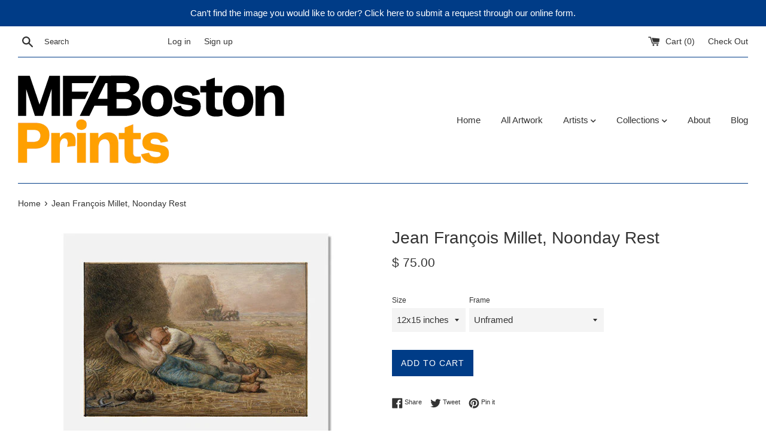

--- FILE ---
content_type: text/html; charset=utf-8
request_url: https://mfaprints.org/products/17-1511
body_size: 25546
content:
<!doctype html>
<html class="supports-no-js" lang="en">
<head>
  <meta name="smart-seo-integrated" content="true"/>
  <title>Jean François Millet, Noonday Rest | MFA Prints</title>
  <meta name='description' content='Jean François Millet, Noonday Rest archival replica print from the Museum of Fine Arts, Boston. Shop the MFA Prints collection now.' />
  <meta name='keywords' content='Jean François Millet, Noonday Rest, archival, print, replica, mfa, museum of fine arts, boston, mfa boston, print shop, print store, prints' /><!--JSON-LD data generated by Smart SEO-->
<script type="application/ld+json">
    {
        "@context": "http://schema.org/",
        "@type": "Product",
        "url": "https://mfaprints.org/products/17-1511",
        "name": "Jean François Millet, Noonday Rest | MFA Prints",
        "image": "https://mfaprints.org/cdn/shop/products/17_207c7c99-8447-4bf9-af3e-47908abc79ef.jpeg?v=1633034934",
        "description": "Jean François Millet, Noonday Rest archival replica print from the Museum of Fine Arts, Boston. Shop the MFA Prints collection now.",
        "brand": {
            "name": "MFA Prints"
        },
        "sku": "17-1511XS",
        "weight": "0.5lb",
        "offers" : [
            {
                "@type" : "Offer" ,
                "priceCurrency" : "USD" ,
                "price" : "75" ,
                "priceValidUntil": "2026-04-24",
                "availability" : "http://schema.org/InStock" ,
                "itemCondition": "http://schema.org/NewCondition",
                "sku": "17-1511XS",
                "name": "12x15 inches / Unframed",
                "url" : "https://mfaprints.org/products/17-1511?variant=18051921281",
                "seller" : {
                    "@type" : "Organization",
                    "name" : "MFA Prints"
                }
            }, 
            {
                "@type" : "Offer" ,
                "priceCurrency" : "USD" ,
                "price" : "125" ,
                "priceValidUntil": "2026-04-24",
                "availability" : "http://schema.org/InStock" ,
                "itemCondition": "http://schema.org/NewCondition",
                "sku": "17-1511S",
                "name": "17x22 inches / Unframed",
                "url" : "https://mfaprints.org/products/17-1511?variant=39447116841078",
                "seller" : {
                    "@type" : "Organization",
                    "name" : "MFA Prints"
                }
            }, 
            {
                "@type" : "Offer" ,
                "priceCurrency" : "USD" ,
                "price" : "180" ,
                "priceValidUntil": "2026-04-24",
                "availability" : "http://schema.org/InStock" ,
                "itemCondition": "http://schema.org/NewCondition",
                "sku": "17-1511M",
                "name": "20x24 inches / Unframed",
                "url" : "https://mfaprints.org/products/17-1511?variant=39447116873846",
                "seller" : {
                    "@type" : "Organization",
                    "name" : "MFA Prints"
                }
            }, 
            {
                "@type" : "Offer" ,
                "priceCurrency" : "USD" ,
                "price" : "260" ,
                "priceValidUntil": "2026-04-24",
                "availability" : "http://schema.org/InStock" ,
                "itemCondition": "http://schema.org/NewCondition",
                "sku": "17-1511L",
                "name": "24x30 inches / Unframed",
                "url" : "https://mfaprints.org/products/17-1511?variant=39447116906614",
                "seller" : {
                    "@type" : "Organization",
                    "name" : "MFA Prints"
                }
            }, 
            {
                "@type" : "Offer" ,
                "priceCurrency" : "USD" ,
                "price" : "250" ,
                "priceValidUntil": "2026-04-24",
                "availability" : "http://schema.org/InStock" ,
                "itemCondition": "http://schema.org/NewCondition",
                "sku": "17-1511XSFB",
                "name": "12x15 inches / Black, 1.25&quot;",
                "url" : "https://mfaprints.org/products/17-1511?variant=39447116939382",
                "seller" : {
                    "@type" : "Organization",
                    "name" : "MFA Prints"
                }
            }, 
            {
                "@type" : "Offer" ,
                "priceCurrency" : "USD" ,
                "price" : "250" ,
                "priceValidUntil": "2026-04-24",
                "availability" : "http://schema.org/InStock" ,
                "itemCondition": "http://schema.org/NewCondition",
                "sku": "17-1511XSFE",
                "name": "12x15 inches / Espresso, 1&quot;",
                "url" : "https://mfaprints.org/products/17-1511?variant=39447116972150",
                "seller" : {
                    "@type" : "Organization",
                    "name" : "MFA Prints"
                }
            }, 
            {
                "@type" : "Offer" ,
                "priceCurrency" : "USD" ,
                "price" : "250" ,
                "priceValidUntil": "2026-04-24",
                "availability" : "http://schema.org/InStock" ,
                "itemCondition": "http://schema.org/NewCondition",
                "sku": "17-1511XSFG",
                "name": "12x15 inches / Gold, 1.25&quot;",
                "url" : "https://mfaprints.org/products/17-1511?variant=39447117004918",
                "seller" : {
                    "@type" : "Organization",
                    "name" : "MFA Prints"
                }
            }, 
            {
                "@type" : "Offer" ,
                "priceCurrency" : "USD" ,
                "price" : "350" ,
                "priceValidUntil": "2026-04-24",
                "availability" : "http://schema.org/InStock" ,
                "itemCondition": "http://schema.org/NewCondition",
                "sku": "17-1511SFB",
                "name": "17x22 inches / Black, 1.25&quot;",
                "url" : "https://mfaprints.org/products/17-1511?variant=39447117037686",
                "seller" : {
                    "@type" : "Organization",
                    "name" : "MFA Prints"
                }
            }, 
            {
                "@type" : "Offer" ,
                "priceCurrency" : "USD" ,
                "price" : "350" ,
                "priceValidUntil": "2026-04-24",
                "availability" : "http://schema.org/InStock" ,
                "itemCondition": "http://schema.org/NewCondition",
                "sku": "17-1511SFE",
                "name": "17x22 inches / Espresso, 1&quot;",
                "url" : "https://mfaprints.org/products/17-1511?variant=39447117070454",
                "seller" : {
                    "@type" : "Organization",
                    "name" : "MFA Prints"
                }
            }, 
            {
                "@type" : "Offer" ,
                "priceCurrency" : "USD" ,
                "price" : "350" ,
                "priceValidUntil": "2026-04-24",
                "availability" : "http://schema.org/InStock" ,
                "itemCondition": "http://schema.org/NewCondition",
                "sku": "17-1511SFG",
                "name": "17x22 inches / Gold, 1.25&quot;",
                "url" : "https://mfaprints.org/products/17-1511?variant=39447117103222",
                "seller" : {
                    "@type" : "Organization",
                    "name" : "MFA Prints"
                }
            }, 
            {
                "@type" : "Offer" ,
                "priceCurrency" : "USD" ,
                "price" : "400" ,
                "priceValidUntil": "2026-04-24",
                "availability" : "http://schema.org/InStock" ,
                "itemCondition": "http://schema.org/NewCondition",
                "sku": "17-1511MFB",
                "name": "20x24 inches / Black, 1.25&quot;",
                "url" : "https://mfaprints.org/products/17-1511?variant=39447117135990",
                "seller" : {
                    "@type" : "Organization",
                    "name" : "MFA Prints"
                }
            }, 
            {
                "@type" : "Offer" ,
                "priceCurrency" : "USD" ,
                "price" : "400" ,
                "priceValidUntil": "2026-04-24",
                "availability" : "http://schema.org/InStock" ,
                "itemCondition": "http://schema.org/NewCondition",
                "sku": "17-1511MFE",
                "name": "20x24 inches / Espresso, 1&quot;",
                "url" : "https://mfaprints.org/products/17-1511?variant=39447117168758",
                "seller" : {
                    "@type" : "Organization",
                    "name" : "MFA Prints"
                }
            }, 
            {
                "@type" : "Offer" ,
                "priceCurrency" : "USD" ,
                "price" : "400" ,
                "priceValidUntil": "2026-04-24",
                "availability" : "http://schema.org/InStock" ,
                "itemCondition": "http://schema.org/NewCondition",
                "sku": "17-1511MFG",
                "name": "20x24 inches / Gold, 1.25&quot;",
                "url" : "https://mfaprints.org/products/17-1511?variant=39447117201526",
                "seller" : {
                    "@type" : "Organization",
                    "name" : "MFA Prints"
                }
            }, 
            {
                "@type" : "Offer" ,
                "priceCurrency" : "USD" ,
                "price" : "500" ,
                "priceValidUntil": "2026-04-24",
                "availability" : "http://schema.org/InStock" ,
                "itemCondition": "http://schema.org/NewCondition",
                "sku": "17-1511LFB",
                "name": "24x30 inches / Black, 2&quot; (24x30 only)",
                "url" : "https://mfaprints.org/products/17-1511?variant=39447117234294",
                "seller" : {
                    "@type" : "Organization",
                    "name" : "MFA Prints"
                }
            }, 
            {
                "@type" : "Offer" ,
                "priceCurrency" : "USD" ,
                "price" : "500" ,
                "priceValidUntil": "2026-04-24",
                "availability" : "http://schema.org/InStock" ,
                "itemCondition": "http://schema.org/NewCondition",
                "sku": "17-1511LFE",
                "name": "24x30 inches / Espresso, 2.75&quot; (24x30 only)",
                "url" : "https://mfaprints.org/products/17-1511?variant=39447117267062",
                "seller" : {
                    "@type" : "Organization",
                    "name" : "MFA Prints"
                }
            }, 
            {
                "@type" : "Offer" ,
                "priceCurrency" : "USD" ,
                "price" : "500" ,
                "priceValidUntil": "2026-04-24",
                "availability" : "http://schema.org/InStock" ,
                "itemCondition": "http://schema.org/NewCondition",
                "sku": "17-1511LFG",
                "name": "24x30 inches / Gold, 2&quot; (24x30 only)",
                "url" : "https://mfaprints.org/products/17-1511?variant=39447117299830",
                "seller" : {
                    "@type" : "Organization",
                    "name" : "MFA Prints"
                }
            }
        ]
    }
</script>

<!--JSON-LD data generated by Smart SEO-->
<script type="application/ld+json">
    {
        "@context": "http://schema.org",
        "@type": "BreadcrumbList",
        "itemListElement": [{
            "@type": "ListItem",
            "position": 1,
            "item": {
                "@type": "Website",
                "@id": "https://mfaprints.org",
                "name": "Home"
            }
        },{
                "@type": "ListItem",
                "position": 2,
                "item": {
                    "@type": "Product",
                    "@id": "https://mfaprints.org/products/17-1511",
                    "name": "Jean François Millet, Noonday Rest"
                }
            }]}
</script>

<!--JSON-LD data generated by Smart SEO-->
<script type="application/ld+json">
    
    {
        "@context": "https://schema.org",
        "@type": "Website",
        "url": "https://mfaprints.org",
        "potentialAction": {
        "@type": "SearchAction",
        "target": "https://mfaprints.org/search?q={query}",
        "query-input": "required name=query"
        }
    }

</script>


<!--JSON-LD data generated by Smart SEO-->
<script type="application/ld+json">
    
    {
        "@context": "https://schema.org",
        "@type": "Organization",
        "name": "MFA Prints",
        "url": "https://mfaprints.org",
        "description": "Customize your home or office with Archival Replicas – Fine Art Prints; authentic, museum-quality digital reproductions from the Museum of Fine Arts, Boston.",
        
        
        
        "address": {
            "@type": "PostalAddress",
            "streetAddress": "465 Huntington Ave",
            "addressLocality": "Boston",
            "addressRegion": "Massachusetts",
            "postalCode": "02115",
            "addressCountry": "United States"
        },
        "telephone": "617-369-4338"
    }

</script>
<meta charset="utf-8">
  
  <meta http-equiv="X-UA-Compatible" content="IE=edge,chrome=1">
  
  <meta name="viewport" content="width=device-width,initial-scale=1">
  
  <meta name="theme-color" content="">
  <link rel="canonical" href="https://mfaprints.org/products/17-1511">

  <meta name="google-site-verification" content="bEKqaXYcZvHTZmWWg0wkvbAYgr8THjbgEPZpwNmhkR4" />
  
    <link rel="shortcut icon" href="//mfaprints.org/cdn/shop/files/PrintFavicon_32x32.png?v=1688589556" type="image/png" />
  


  <!-- /snippets/social-meta-tags.liquid -->




<meta property="og:site_name" content="MFA Prints">
<meta property="og:url" content="https://mfaprints.org/products/17-1511">
<meta property="og:title" content="Jean François Millet, Noonday Rest">
<meta property="og:type" content="product">
<meta property="og:description" content="Jean François Millet, Noonday Rest - archival replica print from the Museum of Fine Arts, Boston. Shop the MFA Prints collection now to bring home the look and feel of the original artwork.">

  <meta property="og:price:amount" content="75.00">
  <meta property="og:price:currency" content="USD">

<meta property="og:image" content="http://mfaprints.org/cdn/shop/products/17_207c7c99-8447-4bf9-af3e-47908abc79ef_1200x1200.jpeg?v=1633034934">
<meta property="og:image:secure_url" content="https://mfaprints.org/cdn/shop/products/17_207c7c99-8447-4bf9-af3e-47908abc79ef_1200x1200.jpeg?v=1633034934">


<meta name="twitter:card" content="summary_large_image">
<meta name="twitter:title" content="Jean François Millet, Noonday Rest">
<meta name="twitter:description" content="Jean François Millet, Noonday Rest - archival replica print from the Museum of Fine Arts, Boston. Shop the MFA Prints collection now to bring home the look and feel of the original artwork.">


  <script>
    document.documentElement.className = document.documentElement.className.replace('supports-no-js', 'supports-js');

    var theme = {
      mapStrings: {
        addressError: "Error looking up that address",
        addressNoResults: "No results for that address",
        addressQueryLimit: "You have exceeded the Google API usage limit. Consider upgrading to a \u003ca href=\"https:\/\/developers.google.com\/maps\/premium\/usage-limits\"\u003ePremium Plan\u003c\/a\u003e.",
        authError: "There was a problem authenticating your Google Maps account."
      }
    }
  </script>

  <link rel="stylesheet" href="https://use.fontawesome.com/releases/v5.5.0/css/all.css" integrity="sha384-B4dIYHKNBt8Bc12p+WXckhzcICo0wtJAoU8YZTY5qE0Id1GSseTk6S+L3BlXeVIU" crossorigin="anonymous">
  
  <link href="//mfaprints.org/cdn/shop/t/5/assets/theme.scss.css?v=134615531847520026841759252107" rel="stylesheet" type="text/css" media="all" />

  <script>window.performance && window.performance.mark && window.performance.mark('shopify.content_for_header.start');</script><meta id="shopify-digital-wallet" name="shopify-digital-wallet" content="/12372042/digital_wallets/dialog">
<meta name="shopify-checkout-api-token" content="3b82914604353c6f65be65b30fa67f02">
<meta id="in-context-paypal-metadata" data-shop-id="12372042" data-venmo-supported="false" data-environment="production" data-locale="en_US" data-paypal-v4="true" data-currency="USD">
<link rel="alternate" type="application/json+oembed" href="https://mfaprints.org/products/17-1511.oembed">
<script async="async" src="/checkouts/internal/preloads.js?locale=en-US"></script>
<link rel="preconnect" href="https://shop.app" crossorigin="anonymous">
<script async="async" src="https://shop.app/checkouts/internal/preloads.js?locale=en-US&shop_id=12372042" crossorigin="anonymous"></script>
<script id="apple-pay-shop-capabilities" type="application/json">{"shopId":12372042,"countryCode":"US","currencyCode":"USD","merchantCapabilities":["supports3DS"],"merchantId":"gid:\/\/shopify\/Shop\/12372042","merchantName":"MFA Prints","requiredBillingContactFields":["postalAddress","email","phone"],"requiredShippingContactFields":["postalAddress","email","phone"],"shippingType":"shipping","supportedNetworks":["visa","masterCard","amex","discover","elo","jcb"],"total":{"type":"pending","label":"MFA Prints","amount":"1.00"},"shopifyPaymentsEnabled":true,"supportsSubscriptions":true}</script>
<script id="shopify-features" type="application/json">{"accessToken":"3b82914604353c6f65be65b30fa67f02","betas":["rich-media-storefront-analytics"],"domain":"mfaprints.org","predictiveSearch":true,"shopId":12372042,"locale":"en"}</script>
<script>var Shopify = Shopify || {};
Shopify.shop = "mfa-prints.myshopify.com";
Shopify.locale = "en";
Shopify.currency = {"active":"USD","rate":"1.0"};
Shopify.country = "US";
Shopify.theme = {"name":"Simple - 2019 Update","id":33105969195,"schema_name":"Simple","schema_version":"7.3.3","theme_store_id":578,"role":"main"};
Shopify.theme.handle = "null";
Shopify.theme.style = {"id":null,"handle":null};
Shopify.cdnHost = "mfaprints.org/cdn";
Shopify.routes = Shopify.routes || {};
Shopify.routes.root = "/";</script>
<script type="module">!function(o){(o.Shopify=o.Shopify||{}).modules=!0}(window);</script>
<script>!function(o){function n(){var o=[];function n(){o.push(Array.prototype.slice.apply(arguments))}return n.q=o,n}var t=o.Shopify=o.Shopify||{};t.loadFeatures=n(),t.autoloadFeatures=n()}(window);</script>
<script>
  window.ShopifyPay = window.ShopifyPay || {};
  window.ShopifyPay.apiHost = "shop.app\/pay";
  window.ShopifyPay.redirectState = null;
</script>
<script id="shop-js-analytics" type="application/json">{"pageType":"product"}</script>
<script defer="defer" async type="module" src="//mfaprints.org/cdn/shopifycloud/shop-js/modules/v2/client.init-shop-cart-sync_BT-GjEfc.en.esm.js"></script>
<script defer="defer" async type="module" src="//mfaprints.org/cdn/shopifycloud/shop-js/modules/v2/chunk.common_D58fp_Oc.esm.js"></script>
<script defer="defer" async type="module" src="//mfaprints.org/cdn/shopifycloud/shop-js/modules/v2/chunk.modal_xMitdFEc.esm.js"></script>
<script type="module">
  await import("//mfaprints.org/cdn/shopifycloud/shop-js/modules/v2/client.init-shop-cart-sync_BT-GjEfc.en.esm.js");
await import("//mfaprints.org/cdn/shopifycloud/shop-js/modules/v2/chunk.common_D58fp_Oc.esm.js");
await import("//mfaprints.org/cdn/shopifycloud/shop-js/modules/v2/chunk.modal_xMitdFEc.esm.js");

  window.Shopify.SignInWithShop?.initShopCartSync?.({"fedCMEnabled":true,"windoidEnabled":true});

</script>
<script>
  window.Shopify = window.Shopify || {};
  if (!window.Shopify.featureAssets) window.Shopify.featureAssets = {};
  window.Shopify.featureAssets['shop-js'] = {"shop-cart-sync":["modules/v2/client.shop-cart-sync_DZOKe7Ll.en.esm.js","modules/v2/chunk.common_D58fp_Oc.esm.js","modules/v2/chunk.modal_xMitdFEc.esm.js"],"init-fed-cm":["modules/v2/client.init-fed-cm_B6oLuCjv.en.esm.js","modules/v2/chunk.common_D58fp_Oc.esm.js","modules/v2/chunk.modal_xMitdFEc.esm.js"],"shop-cash-offers":["modules/v2/client.shop-cash-offers_D2sdYoxE.en.esm.js","modules/v2/chunk.common_D58fp_Oc.esm.js","modules/v2/chunk.modal_xMitdFEc.esm.js"],"shop-login-button":["modules/v2/client.shop-login-button_QeVjl5Y3.en.esm.js","modules/v2/chunk.common_D58fp_Oc.esm.js","modules/v2/chunk.modal_xMitdFEc.esm.js"],"pay-button":["modules/v2/client.pay-button_DXTOsIq6.en.esm.js","modules/v2/chunk.common_D58fp_Oc.esm.js","modules/v2/chunk.modal_xMitdFEc.esm.js"],"shop-button":["modules/v2/client.shop-button_DQZHx9pm.en.esm.js","modules/v2/chunk.common_D58fp_Oc.esm.js","modules/v2/chunk.modal_xMitdFEc.esm.js"],"avatar":["modules/v2/client.avatar_BTnouDA3.en.esm.js"],"init-windoid":["modules/v2/client.init-windoid_CR1B-cfM.en.esm.js","modules/v2/chunk.common_D58fp_Oc.esm.js","modules/v2/chunk.modal_xMitdFEc.esm.js"],"init-shop-for-new-customer-accounts":["modules/v2/client.init-shop-for-new-customer-accounts_C_vY_xzh.en.esm.js","modules/v2/client.shop-login-button_QeVjl5Y3.en.esm.js","modules/v2/chunk.common_D58fp_Oc.esm.js","modules/v2/chunk.modal_xMitdFEc.esm.js"],"init-shop-email-lookup-coordinator":["modules/v2/client.init-shop-email-lookup-coordinator_BI7n9ZSv.en.esm.js","modules/v2/chunk.common_D58fp_Oc.esm.js","modules/v2/chunk.modal_xMitdFEc.esm.js"],"init-shop-cart-sync":["modules/v2/client.init-shop-cart-sync_BT-GjEfc.en.esm.js","modules/v2/chunk.common_D58fp_Oc.esm.js","modules/v2/chunk.modal_xMitdFEc.esm.js"],"shop-toast-manager":["modules/v2/client.shop-toast-manager_DiYdP3xc.en.esm.js","modules/v2/chunk.common_D58fp_Oc.esm.js","modules/v2/chunk.modal_xMitdFEc.esm.js"],"init-customer-accounts":["modules/v2/client.init-customer-accounts_D9ZNqS-Q.en.esm.js","modules/v2/client.shop-login-button_QeVjl5Y3.en.esm.js","modules/v2/chunk.common_D58fp_Oc.esm.js","modules/v2/chunk.modal_xMitdFEc.esm.js"],"init-customer-accounts-sign-up":["modules/v2/client.init-customer-accounts-sign-up_iGw4briv.en.esm.js","modules/v2/client.shop-login-button_QeVjl5Y3.en.esm.js","modules/v2/chunk.common_D58fp_Oc.esm.js","modules/v2/chunk.modal_xMitdFEc.esm.js"],"shop-follow-button":["modules/v2/client.shop-follow-button_CqMgW2wH.en.esm.js","modules/v2/chunk.common_D58fp_Oc.esm.js","modules/v2/chunk.modal_xMitdFEc.esm.js"],"checkout-modal":["modules/v2/client.checkout-modal_xHeaAweL.en.esm.js","modules/v2/chunk.common_D58fp_Oc.esm.js","modules/v2/chunk.modal_xMitdFEc.esm.js"],"shop-login":["modules/v2/client.shop-login_D91U-Q7h.en.esm.js","modules/v2/chunk.common_D58fp_Oc.esm.js","modules/v2/chunk.modal_xMitdFEc.esm.js"],"lead-capture":["modules/v2/client.lead-capture_BJmE1dJe.en.esm.js","modules/v2/chunk.common_D58fp_Oc.esm.js","modules/v2/chunk.modal_xMitdFEc.esm.js"],"payment-terms":["modules/v2/client.payment-terms_Ci9AEqFq.en.esm.js","modules/v2/chunk.common_D58fp_Oc.esm.js","modules/v2/chunk.modal_xMitdFEc.esm.js"]};
</script>
<script>(function() {
  var isLoaded = false;
  function asyncLoad() {
    if (isLoaded) return;
    isLoaded = true;
    var urls = ["\/\/shopify.privy.com\/widget.js?shop=mfa-prints.myshopify.com"];
    for (var i = 0; i < urls.length; i++) {
      var s = document.createElement('script');
      s.type = 'text/javascript';
      s.async = true;
      s.src = urls[i];
      var x = document.getElementsByTagName('script')[0];
      x.parentNode.insertBefore(s, x);
    }
  };
  if(window.attachEvent) {
    window.attachEvent('onload', asyncLoad);
  } else {
    window.addEventListener('load', asyncLoad, false);
  }
})();</script>
<script id="__st">var __st={"a":12372042,"offset":-18000,"reqid":"84ee1880-ffaf-4480-87f0-8f5c3fd4ac96-1769284807","pageurl":"mfaprints.org\/products\/17-1511","u":"2be9676dcf17","p":"product","rtyp":"product","rid":5877884033};</script>
<script>window.ShopifyPaypalV4VisibilityTracking = true;</script>
<script id="captcha-bootstrap">!function(){'use strict';const t='contact',e='account',n='new_comment',o=[[t,t],['blogs',n],['comments',n],[t,'customer']],c=[[e,'customer_login'],[e,'guest_login'],[e,'recover_customer_password'],[e,'create_customer']],r=t=>t.map((([t,e])=>`form[action*='/${t}']:not([data-nocaptcha='true']) input[name='form_type'][value='${e}']`)).join(','),a=t=>()=>t?[...document.querySelectorAll(t)].map((t=>t.form)):[];function s(){const t=[...o],e=r(t);return a(e)}const i='password',u='form_key',d=['recaptcha-v3-token','g-recaptcha-response','h-captcha-response',i],f=()=>{try{return window.sessionStorage}catch{return}},m='__shopify_v',_=t=>t.elements[u];function p(t,e,n=!1){try{const o=window.sessionStorage,c=JSON.parse(o.getItem(e)),{data:r}=function(t){const{data:e,action:n}=t;return t[m]||n?{data:e,action:n}:{data:t,action:n}}(c);for(const[e,n]of Object.entries(r))t.elements[e]&&(t.elements[e].value=n);n&&o.removeItem(e)}catch(o){console.error('form repopulation failed',{error:o})}}const l='form_type',E='cptcha';function T(t){t.dataset[E]=!0}const w=window,h=w.document,L='Shopify',v='ce_forms',y='captcha';let A=!1;((t,e)=>{const n=(g='f06e6c50-85a8-45c8-87d0-21a2b65856fe',I='https://cdn.shopify.com/shopifycloud/storefront-forms-hcaptcha/ce_storefront_forms_captcha_hcaptcha.v1.5.2.iife.js',D={infoText:'Protected by hCaptcha',privacyText:'Privacy',termsText:'Terms'},(t,e,n)=>{const o=w[L][v],c=o.bindForm;if(c)return c(t,g,e,D).then(n);var r;o.q.push([[t,g,e,D],n]),r=I,A||(h.body.append(Object.assign(h.createElement('script'),{id:'captcha-provider',async:!0,src:r})),A=!0)});var g,I,D;w[L]=w[L]||{},w[L][v]=w[L][v]||{},w[L][v].q=[],w[L][y]=w[L][y]||{},w[L][y].protect=function(t,e){n(t,void 0,e),T(t)},Object.freeze(w[L][y]),function(t,e,n,w,h,L){const[v,y,A,g]=function(t,e,n){const i=e?o:[],u=t?c:[],d=[...i,...u],f=r(d),m=r(i),_=r(d.filter((([t,e])=>n.includes(e))));return[a(f),a(m),a(_),s()]}(w,h,L),I=t=>{const e=t.target;return e instanceof HTMLFormElement?e:e&&e.form},D=t=>v().includes(t);t.addEventListener('submit',(t=>{const e=I(t);if(!e)return;const n=D(e)&&!e.dataset.hcaptchaBound&&!e.dataset.recaptchaBound,o=_(e),c=g().includes(e)&&(!o||!o.value);(n||c)&&t.preventDefault(),c&&!n&&(function(t){try{if(!f())return;!function(t){const e=f();if(!e)return;const n=_(t);if(!n)return;const o=n.value;o&&e.removeItem(o)}(t);const e=Array.from(Array(32),(()=>Math.random().toString(36)[2])).join('');!function(t,e){_(t)||t.append(Object.assign(document.createElement('input'),{type:'hidden',name:u})),t.elements[u].value=e}(t,e),function(t,e){const n=f();if(!n)return;const o=[...t.querySelectorAll(`input[type='${i}']`)].map((({name:t})=>t)),c=[...d,...o],r={};for(const[a,s]of new FormData(t).entries())c.includes(a)||(r[a]=s);n.setItem(e,JSON.stringify({[m]:1,action:t.action,data:r}))}(t,e)}catch(e){console.error('failed to persist form',e)}}(e),e.submit())}));const S=(t,e)=>{t&&!t.dataset[E]&&(n(t,e.some((e=>e===t))),T(t))};for(const o of['focusin','change'])t.addEventListener(o,(t=>{const e=I(t);D(e)&&S(e,y())}));const B=e.get('form_key'),M=e.get(l),P=B&&M;t.addEventListener('DOMContentLoaded',(()=>{const t=y();if(P)for(const e of t)e.elements[l].value===M&&p(e,B);[...new Set([...A(),...v().filter((t=>'true'===t.dataset.shopifyCaptcha))])].forEach((e=>S(e,t)))}))}(h,new URLSearchParams(w.location.search),n,t,e,['guest_login'])})(!0,!0)}();</script>
<script integrity="sha256-4kQ18oKyAcykRKYeNunJcIwy7WH5gtpwJnB7kiuLZ1E=" data-source-attribution="shopify.loadfeatures" defer="defer" src="//mfaprints.org/cdn/shopifycloud/storefront/assets/storefront/load_feature-a0a9edcb.js" crossorigin="anonymous"></script>
<script crossorigin="anonymous" defer="defer" src="//mfaprints.org/cdn/shopifycloud/storefront/assets/shopify_pay/storefront-65b4c6d7.js?v=20250812"></script>
<script data-source-attribution="shopify.dynamic_checkout.dynamic.init">var Shopify=Shopify||{};Shopify.PaymentButton=Shopify.PaymentButton||{isStorefrontPortableWallets:!0,init:function(){window.Shopify.PaymentButton.init=function(){};var t=document.createElement("script");t.src="https://mfaprints.org/cdn/shopifycloud/portable-wallets/latest/portable-wallets.en.js",t.type="module",document.head.appendChild(t)}};
</script>
<script data-source-attribution="shopify.dynamic_checkout.buyer_consent">
  function portableWalletsHideBuyerConsent(e){var t=document.getElementById("shopify-buyer-consent"),n=document.getElementById("shopify-subscription-policy-button");t&&n&&(t.classList.add("hidden"),t.setAttribute("aria-hidden","true"),n.removeEventListener("click",e))}function portableWalletsShowBuyerConsent(e){var t=document.getElementById("shopify-buyer-consent"),n=document.getElementById("shopify-subscription-policy-button");t&&n&&(t.classList.remove("hidden"),t.removeAttribute("aria-hidden"),n.addEventListener("click",e))}window.Shopify?.PaymentButton&&(window.Shopify.PaymentButton.hideBuyerConsent=portableWalletsHideBuyerConsent,window.Shopify.PaymentButton.showBuyerConsent=portableWalletsShowBuyerConsent);
</script>
<script data-source-attribution="shopify.dynamic_checkout.cart.bootstrap">document.addEventListener("DOMContentLoaded",(function(){function t(){return document.querySelector("shopify-accelerated-checkout-cart, shopify-accelerated-checkout")}if(t())Shopify.PaymentButton.init();else{new MutationObserver((function(e,n){t()&&(Shopify.PaymentButton.init(),n.disconnect())})).observe(document.body,{childList:!0,subtree:!0})}}));
</script>
<link id="shopify-accelerated-checkout-styles" rel="stylesheet" media="screen" href="https://mfaprints.org/cdn/shopifycloud/portable-wallets/latest/accelerated-checkout-backwards-compat.css" crossorigin="anonymous">
<style id="shopify-accelerated-checkout-cart">
        #shopify-buyer-consent {
  margin-top: 1em;
  display: inline-block;
  width: 100%;
}

#shopify-buyer-consent.hidden {
  display: none;
}

#shopify-subscription-policy-button {
  background: none;
  border: none;
  padding: 0;
  text-decoration: underline;
  font-size: inherit;
  cursor: pointer;
}

#shopify-subscription-policy-button::before {
  box-shadow: none;
}

      </style>

<script>window.performance && window.performance.mark && window.performance.mark('shopify.content_for_header.end');</script>

  <script src="//mfaprints.org/cdn/shop/t/5/assets/jquery-1.11.0.min.js?v=32460426840832490021539273843" type="text/javascript"></script>
  <script src="//mfaprints.org/cdn/shop/t/5/assets/modernizr.min.js?v=44044439420609591321539273843" type="text/javascript"></script>

  <script src="//mfaprints.org/cdn/shop/t/5/assets/lazysizes.min.js?v=71745035489482760341539273843" async="async"></script>

  
<link href="https://monorail-edge.shopifysvc.com" rel="dns-prefetch">
<script>(function(){if ("sendBeacon" in navigator && "performance" in window) {try {var session_token_from_headers = performance.getEntriesByType('navigation')[0].serverTiming.find(x => x.name == '_s').description;} catch {var session_token_from_headers = undefined;}var session_cookie_matches = document.cookie.match(/_shopify_s=([^;]*)/);var session_token_from_cookie = session_cookie_matches && session_cookie_matches.length === 2 ? session_cookie_matches[1] : "";var session_token = session_token_from_headers || session_token_from_cookie || "";function handle_abandonment_event(e) {var entries = performance.getEntries().filter(function(entry) {return /monorail-edge.shopifysvc.com/.test(entry.name);});if (!window.abandonment_tracked && entries.length === 0) {window.abandonment_tracked = true;var currentMs = Date.now();var navigation_start = performance.timing.navigationStart;var payload = {shop_id: 12372042,url: window.location.href,navigation_start,duration: currentMs - navigation_start,session_token,page_type: "product"};window.navigator.sendBeacon("https://monorail-edge.shopifysvc.com/v1/produce", JSON.stringify({schema_id: "online_store_buyer_site_abandonment/1.1",payload: payload,metadata: {event_created_at_ms: currentMs,event_sent_at_ms: currentMs}}));}}window.addEventListener('pagehide', handle_abandonment_event);}}());</script>
<script id="web-pixels-manager-setup">(function e(e,d,r,n,o){if(void 0===o&&(o={}),!Boolean(null===(a=null===(i=window.Shopify)||void 0===i?void 0:i.analytics)||void 0===a?void 0:a.replayQueue)){var i,a;window.Shopify=window.Shopify||{};var t=window.Shopify;t.analytics=t.analytics||{};var s=t.analytics;s.replayQueue=[],s.publish=function(e,d,r){return s.replayQueue.push([e,d,r]),!0};try{self.performance.mark("wpm:start")}catch(e){}var l=function(){var e={modern:/Edge?\/(1{2}[4-9]|1[2-9]\d|[2-9]\d{2}|\d{4,})\.\d+(\.\d+|)|Firefox\/(1{2}[4-9]|1[2-9]\d|[2-9]\d{2}|\d{4,})\.\d+(\.\d+|)|Chrom(ium|e)\/(9{2}|\d{3,})\.\d+(\.\d+|)|(Maci|X1{2}).+ Version\/(15\.\d+|(1[6-9]|[2-9]\d|\d{3,})\.\d+)([,.]\d+|)( \(\w+\)|)( Mobile\/\w+|) Safari\/|Chrome.+OPR\/(9{2}|\d{3,})\.\d+\.\d+|(CPU[ +]OS|iPhone[ +]OS|CPU[ +]iPhone|CPU IPhone OS|CPU iPad OS)[ +]+(15[._]\d+|(1[6-9]|[2-9]\d|\d{3,})[._]\d+)([._]\d+|)|Android:?[ /-](13[3-9]|1[4-9]\d|[2-9]\d{2}|\d{4,})(\.\d+|)(\.\d+|)|Android.+Firefox\/(13[5-9]|1[4-9]\d|[2-9]\d{2}|\d{4,})\.\d+(\.\d+|)|Android.+Chrom(ium|e)\/(13[3-9]|1[4-9]\d|[2-9]\d{2}|\d{4,})\.\d+(\.\d+|)|SamsungBrowser\/([2-9]\d|\d{3,})\.\d+/,legacy:/Edge?\/(1[6-9]|[2-9]\d|\d{3,})\.\d+(\.\d+|)|Firefox\/(5[4-9]|[6-9]\d|\d{3,})\.\d+(\.\d+|)|Chrom(ium|e)\/(5[1-9]|[6-9]\d|\d{3,})\.\d+(\.\d+|)([\d.]+$|.*Safari\/(?![\d.]+ Edge\/[\d.]+$))|(Maci|X1{2}).+ Version\/(10\.\d+|(1[1-9]|[2-9]\d|\d{3,})\.\d+)([,.]\d+|)( \(\w+\)|)( Mobile\/\w+|) Safari\/|Chrome.+OPR\/(3[89]|[4-9]\d|\d{3,})\.\d+\.\d+|(CPU[ +]OS|iPhone[ +]OS|CPU[ +]iPhone|CPU IPhone OS|CPU iPad OS)[ +]+(10[._]\d+|(1[1-9]|[2-9]\d|\d{3,})[._]\d+)([._]\d+|)|Android:?[ /-](13[3-9]|1[4-9]\d|[2-9]\d{2}|\d{4,})(\.\d+|)(\.\d+|)|Mobile Safari.+OPR\/([89]\d|\d{3,})\.\d+\.\d+|Android.+Firefox\/(13[5-9]|1[4-9]\d|[2-9]\d{2}|\d{4,})\.\d+(\.\d+|)|Android.+Chrom(ium|e)\/(13[3-9]|1[4-9]\d|[2-9]\d{2}|\d{4,})\.\d+(\.\d+|)|Android.+(UC? ?Browser|UCWEB|U3)[ /]?(15\.([5-9]|\d{2,})|(1[6-9]|[2-9]\d|\d{3,})\.\d+)\.\d+|SamsungBrowser\/(5\.\d+|([6-9]|\d{2,})\.\d+)|Android.+MQ{2}Browser\/(14(\.(9|\d{2,})|)|(1[5-9]|[2-9]\d|\d{3,})(\.\d+|))(\.\d+|)|K[Aa][Ii]OS\/(3\.\d+|([4-9]|\d{2,})\.\d+)(\.\d+|)/},d=e.modern,r=e.legacy,n=navigator.userAgent;return n.match(d)?"modern":n.match(r)?"legacy":"unknown"}(),u="modern"===l?"modern":"legacy",c=(null!=n?n:{modern:"",legacy:""})[u],f=function(e){return[e.baseUrl,"/wpm","/b",e.hashVersion,"modern"===e.buildTarget?"m":"l",".js"].join("")}({baseUrl:d,hashVersion:r,buildTarget:u}),m=function(e){var d=e.version,r=e.bundleTarget,n=e.surface,o=e.pageUrl,i=e.monorailEndpoint;return{emit:function(e){var a=e.status,t=e.errorMsg,s=(new Date).getTime(),l=JSON.stringify({metadata:{event_sent_at_ms:s},events:[{schema_id:"web_pixels_manager_load/3.1",payload:{version:d,bundle_target:r,page_url:o,status:a,surface:n,error_msg:t},metadata:{event_created_at_ms:s}}]});if(!i)return console&&console.warn&&console.warn("[Web Pixels Manager] No Monorail endpoint provided, skipping logging."),!1;try{return self.navigator.sendBeacon.bind(self.navigator)(i,l)}catch(e){}var u=new XMLHttpRequest;try{return u.open("POST",i,!0),u.setRequestHeader("Content-Type","text/plain"),u.send(l),!0}catch(e){return console&&console.warn&&console.warn("[Web Pixels Manager] Got an unhandled error while logging to Monorail."),!1}}}}({version:r,bundleTarget:l,surface:e.surface,pageUrl:self.location.href,monorailEndpoint:e.monorailEndpoint});try{o.browserTarget=l,function(e){var d=e.src,r=e.async,n=void 0===r||r,o=e.onload,i=e.onerror,a=e.sri,t=e.scriptDataAttributes,s=void 0===t?{}:t,l=document.createElement("script"),u=document.querySelector("head"),c=document.querySelector("body");if(l.async=n,l.src=d,a&&(l.integrity=a,l.crossOrigin="anonymous"),s)for(var f in s)if(Object.prototype.hasOwnProperty.call(s,f))try{l.dataset[f]=s[f]}catch(e){}if(o&&l.addEventListener("load",o),i&&l.addEventListener("error",i),u)u.appendChild(l);else{if(!c)throw new Error("Did not find a head or body element to append the script");c.appendChild(l)}}({src:f,async:!0,onload:function(){if(!function(){var e,d;return Boolean(null===(d=null===(e=window.Shopify)||void 0===e?void 0:e.analytics)||void 0===d?void 0:d.initialized)}()){var d=window.webPixelsManager.init(e)||void 0;if(d){var r=window.Shopify.analytics;r.replayQueue.forEach((function(e){var r=e[0],n=e[1],o=e[2];d.publishCustomEvent(r,n,o)})),r.replayQueue=[],r.publish=d.publishCustomEvent,r.visitor=d.visitor,r.initialized=!0}}},onerror:function(){return m.emit({status:"failed",errorMsg:"".concat(f," has failed to load")})},sri:function(e){var d=/^sha384-[A-Za-z0-9+/=]+$/;return"string"==typeof e&&d.test(e)}(c)?c:"",scriptDataAttributes:o}),m.emit({status:"loading"})}catch(e){m.emit({status:"failed",errorMsg:(null==e?void 0:e.message)||"Unknown error"})}}})({shopId: 12372042,storefrontBaseUrl: "https://mfaprints.org",extensionsBaseUrl: "https://extensions.shopifycdn.com/cdn/shopifycloud/web-pixels-manager",monorailEndpoint: "https://monorail-edge.shopifysvc.com/unstable/produce_batch",surface: "storefront-renderer",enabledBetaFlags: ["2dca8a86"],webPixelsConfigList: [{"id":"shopify-app-pixel","configuration":"{}","eventPayloadVersion":"v1","runtimeContext":"STRICT","scriptVersion":"0450","apiClientId":"shopify-pixel","type":"APP","privacyPurposes":["ANALYTICS","MARKETING"]},{"id":"shopify-custom-pixel","eventPayloadVersion":"v1","runtimeContext":"LAX","scriptVersion":"0450","apiClientId":"shopify-pixel","type":"CUSTOM","privacyPurposes":["ANALYTICS","MARKETING"]}],isMerchantRequest: false,initData: {"shop":{"name":"MFA Prints","paymentSettings":{"currencyCode":"USD"},"myshopifyDomain":"mfa-prints.myshopify.com","countryCode":"US","storefrontUrl":"https:\/\/mfaprints.org"},"customer":null,"cart":null,"checkout":null,"productVariants":[{"price":{"amount":75.0,"currencyCode":"USD"},"product":{"title":"Jean François Millet, Noonday Rest","vendor":"MFA Prints","id":"5877884033","untranslatedTitle":"Jean François Millet, Noonday Rest","url":"\/products\/17-1511","type":"Archival Replica Print"},"id":"18051921281","image":{"src":"\/\/mfaprints.org\/cdn\/shop\/products\/17_207c7c99-8447-4bf9-af3e-47908abc79ef.jpeg?v=1633034934"},"sku":"17-1511XS","title":"12x15 inches \/ Unframed","untranslatedTitle":"12x15 inches \/ Unframed"},{"price":{"amount":125.0,"currencyCode":"USD"},"product":{"title":"Jean François Millet, Noonday Rest","vendor":"MFA Prints","id":"5877884033","untranslatedTitle":"Jean François Millet, Noonday Rest","url":"\/products\/17-1511","type":"Archival Replica Print"},"id":"39447116841078","image":{"src":"\/\/mfaprints.org\/cdn\/shop\/products\/17_207c7c99-8447-4bf9-af3e-47908abc79ef.jpeg?v=1633034934"},"sku":"17-1511S","title":"17x22 inches \/ Unframed","untranslatedTitle":"17x22 inches \/ Unframed"},{"price":{"amount":180.0,"currencyCode":"USD"},"product":{"title":"Jean François Millet, Noonday Rest","vendor":"MFA Prints","id":"5877884033","untranslatedTitle":"Jean François Millet, Noonday Rest","url":"\/products\/17-1511","type":"Archival Replica Print"},"id":"39447116873846","image":{"src":"\/\/mfaprints.org\/cdn\/shop\/products\/17_207c7c99-8447-4bf9-af3e-47908abc79ef.jpeg?v=1633034934"},"sku":"17-1511M","title":"20x24 inches \/ Unframed","untranslatedTitle":"20x24 inches \/ Unframed"},{"price":{"amount":260.0,"currencyCode":"USD"},"product":{"title":"Jean François Millet, Noonday Rest","vendor":"MFA Prints","id":"5877884033","untranslatedTitle":"Jean François Millet, Noonday Rest","url":"\/products\/17-1511","type":"Archival Replica Print"},"id":"39447116906614","image":{"src":"\/\/mfaprints.org\/cdn\/shop\/products\/17_207c7c99-8447-4bf9-af3e-47908abc79ef.jpeg?v=1633034934"},"sku":"17-1511L","title":"24x30 inches \/ Unframed","untranslatedTitle":"24x30 inches \/ Unframed"},{"price":{"amount":250.0,"currencyCode":"USD"},"product":{"title":"Jean François Millet, Noonday Rest","vendor":"MFA Prints","id":"5877884033","untranslatedTitle":"Jean François Millet, Noonday Rest","url":"\/products\/17-1511","type":"Archival Replica Print"},"id":"39447116939382","image":{"src":"\/\/mfaprints.org\/cdn\/shop\/products\/17_207c7c99-8447-4bf9-af3e-47908abc79ef.jpeg?v=1633034934"},"sku":"17-1511XSFB","title":"12x15 inches \/ Black, 1.25\"","untranslatedTitle":"12x15 inches \/ Black, 1.25\""},{"price":{"amount":250.0,"currencyCode":"USD"},"product":{"title":"Jean François Millet, Noonday Rest","vendor":"MFA Prints","id":"5877884033","untranslatedTitle":"Jean François Millet, Noonday Rest","url":"\/products\/17-1511","type":"Archival Replica Print"},"id":"39447116972150","image":{"src":"\/\/mfaprints.org\/cdn\/shop\/products\/17_207c7c99-8447-4bf9-af3e-47908abc79ef.jpeg?v=1633034934"},"sku":"17-1511XSFE","title":"12x15 inches \/ Espresso, 1\"","untranslatedTitle":"12x15 inches \/ Espresso, 1\""},{"price":{"amount":250.0,"currencyCode":"USD"},"product":{"title":"Jean François Millet, Noonday Rest","vendor":"MFA Prints","id":"5877884033","untranslatedTitle":"Jean François Millet, Noonday Rest","url":"\/products\/17-1511","type":"Archival Replica Print"},"id":"39447117004918","image":{"src":"\/\/mfaprints.org\/cdn\/shop\/products\/17_207c7c99-8447-4bf9-af3e-47908abc79ef.jpeg?v=1633034934"},"sku":"17-1511XSFG","title":"12x15 inches \/ Gold, 1.25\"","untranslatedTitle":"12x15 inches \/ Gold, 1.25\""},{"price":{"amount":350.0,"currencyCode":"USD"},"product":{"title":"Jean François Millet, Noonday Rest","vendor":"MFA Prints","id":"5877884033","untranslatedTitle":"Jean François Millet, Noonday Rest","url":"\/products\/17-1511","type":"Archival Replica Print"},"id":"39447117037686","image":{"src":"\/\/mfaprints.org\/cdn\/shop\/products\/17_207c7c99-8447-4bf9-af3e-47908abc79ef.jpeg?v=1633034934"},"sku":"17-1511SFB","title":"17x22 inches \/ Black, 1.25\"","untranslatedTitle":"17x22 inches \/ Black, 1.25\""},{"price":{"amount":350.0,"currencyCode":"USD"},"product":{"title":"Jean François Millet, Noonday Rest","vendor":"MFA Prints","id":"5877884033","untranslatedTitle":"Jean François Millet, Noonday Rest","url":"\/products\/17-1511","type":"Archival Replica Print"},"id":"39447117070454","image":{"src":"\/\/mfaprints.org\/cdn\/shop\/products\/17_207c7c99-8447-4bf9-af3e-47908abc79ef.jpeg?v=1633034934"},"sku":"17-1511SFE","title":"17x22 inches \/ Espresso, 1\"","untranslatedTitle":"17x22 inches \/ Espresso, 1\""},{"price":{"amount":350.0,"currencyCode":"USD"},"product":{"title":"Jean François Millet, Noonday Rest","vendor":"MFA Prints","id":"5877884033","untranslatedTitle":"Jean François Millet, Noonday Rest","url":"\/products\/17-1511","type":"Archival Replica Print"},"id":"39447117103222","image":{"src":"\/\/mfaprints.org\/cdn\/shop\/products\/17_207c7c99-8447-4bf9-af3e-47908abc79ef.jpeg?v=1633034934"},"sku":"17-1511SFG","title":"17x22 inches \/ Gold, 1.25\"","untranslatedTitle":"17x22 inches \/ Gold, 1.25\""},{"price":{"amount":400.0,"currencyCode":"USD"},"product":{"title":"Jean François Millet, Noonday Rest","vendor":"MFA Prints","id":"5877884033","untranslatedTitle":"Jean François Millet, Noonday Rest","url":"\/products\/17-1511","type":"Archival Replica Print"},"id":"39447117135990","image":{"src":"\/\/mfaprints.org\/cdn\/shop\/products\/17_207c7c99-8447-4bf9-af3e-47908abc79ef.jpeg?v=1633034934"},"sku":"17-1511MFB","title":"20x24 inches \/ Black, 1.25\"","untranslatedTitle":"20x24 inches \/ Black, 1.25\""},{"price":{"amount":400.0,"currencyCode":"USD"},"product":{"title":"Jean François Millet, Noonday Rest","vendor":"MFA Prints","id":"5877884033","untranslatedTitle":"Jean François Millet, Noonday Rest","url":"\/products\/17-1511","type":"Archival Replica Print"},"id":"39447117168758","image":{"src":"\/\/mfaprints.org\/cdn\/shop\/products\/17_207c7c99-8447-4bf9-af3e-47908abc79ef.jpeg?v=1633034934"},"sku":"17-1511MFE","title":"20x24 inches \/ Espresso, 1\"","untranslatedTitle":"20x24 inches \/ Espresso, 1\""},{"price":{"amount":400.0,"currencyCode":"USD"},"product":{"title":"Jean François Millet, Noonday Rest","vendor":"MFA Prints","id":"5877884033","untranslatedTitle":"Jean François Millet, Noonday Rest","url":"\/products\/17-1511","type":"Archival Replica Print"},"id":"39447117201526","image":{"src":"\/\/mfaprints.org\/cdn\/shop\/products\/17_207c7c99-8447-4bf9-af3e-47908abc79ef.jpeg?v=1633034934"},"sku":"17-1511MFG","title":"20x24 inches \/ Gold, 1.25\"","untranslatedTitle":"20x24 inches \/ Gold, 1.25\""},{"price":{"amount":500.0,"currencyCode":"USD"},"product":{"title":"Jean François Millet, Noonday Rest","vendor":"MFA Prints","id":"5877884033","untranslatedTitle":"Jean François Millet, Noonday Rest","url":"\/products\/17-1511","type":"Archival Replica Print"},"id":"39447117234294","image":{"src":"\/\/mfaprints.org\/cdn\/shop\/products\/17_207c7c99-8447-4bf9-af3e-47908abc79ef.jpeg?v=1633034934"},"sku":"17-1511LFB","title":"24x30 inches \/ Black, 2\" (24x30 only)","untranslatedTitle":"24x30 inches \/ Black, 2\" (24x30 only)"},{"price":{"amount":500.0,"currencyCode":"USD"},"product":{"title":"Jean François Millet, Noonday Rest","vendor":"MFA Prints","id":"5877884033","untranslatedTitle":"Jean François Millet, Noonday Rest","url":"\/products\/17-1511","type":"Archival Replica Print"},"id":"39447117267062","image":{"src":"\/\/mfaprints.org\/cdn\/shop\/products\/17_207c7c99-8447-4bf9-af3e-47908abc79ef.jpeg?v=1633034934"},"sku":"17-1511LFE","title":"24x30 inches \/ Espresso, 2.75\" (24x30 only)","untranslatedTitle":"24x30 inches \/ Espresso, 2.75\" (24x30 only)"},{"price":{"amount":500.0,"currencyCode":"USD"},"product":{"title":"Jean François Millet, Noonday Rest","vendor":"MFA Prints","id":"5877884033","untranslatedTitle":"Jean François Millet, Noonday Rest","url":"\/products\/17-1511","type":"Archival Replica Print"},"id":"39447117299830","image":{"src":"\/\/mfaprints.org\/cdn\/shop\/products\/17_207c7c99-8447-4bf9-af3e-47908abc79ef.jpeg?v=1633034934"},"sku":"17-1511LFG","title":"24x30 inches \/ Gold, 2\" (24x30 only)","untranslatedTitle":"24x30 inches \/ Gold, 2\" (24x30 only)"}],"purchasingCompany":null},},"https://mfaprints.org/cdn","fcfee988w5aeb613cpc8e4bc33m6693e112",{"modern":"","legacy":""},{"shopId":"12372042","storefrontBaseUrl":"https:\/\/mfaprints.org","extensionBaseUrl":"https:\/\/extensions.shopifycdn.com\/cdn\/shopifycloud\/web-pixels-manager","surface":"storefront-renderer","enabledBetaFlags":"[\"2dca8a86\"]","isMerchantRequest":"false","hashVersion":"fcfee988w5aeb613cpc8e4bc33m6693e112","publish":"custom","events":"[[\"page_viewed\",{}],[\"product_viewed\",{\"productVariant\":{\"price\":{\"amount\":75.0,\"currencyCode\":\"USD\"},\"product\":{\"title\":\"Jean François Millet, Noonday Rest\",\"vendor\":\"MFA Prints\",\"id\":\"5877884033\",\"untranslatedTitle\":\"Jean François Millet, Noonday Rest\",\"url\":\"\/products\/17-1511\",\"type\":\"Archival Replica Print\"},\"id\":\"18051921281\",\"image\":{\"src\":\"\/\/mfaprints.org\/cdn\/shop\/products\/17_207c7c99-8447-4bf9-af3e-47908abc79ef.jpeg?v=1633034934\"},\"sku\":\"17-1511XS\",\"title\":\"12x15 inches \/ Unframed\",\"untranslatedTitle\":\"12x15 inches \/ Unframed\"}}]]"});</script><script>
  window.ShopifyAnalytics = window.ShopifyAnalytics || {};
  window.ShopifyAnalytics.meta = window.ShopifyAnalytics.meta || {};
  window.ShopifyAnalytics.meta.currency = 'USD';
  var meta = {"product":{"id":5877884033,"gid":"gid:\/\/shopify\/Product\/5877884033","vendor":"MFA Prints","type":"Archival Replica Print","handle":"17-1511","variants":[{"id":18051921281,"price":7500,"name":"Jean François Millet, Noonday Rest - 12x15 inches \/ Unframed","public_title":"12x15 inches \/ Unframed","sku":"17-1511XS"},{"id":39447116841078,"price":12500,"name":"Jean François Millet, Noonday Rest - 17x22 inches \/ Unframed","public_title":"17x22 inches \/ Unframed","sku":"17-1511S"},{"id":39447116873846,"price":18000,"name":"Jean François Millet, Noonday Rest - 20x24 inches \/ Unframed","public_title":"20x24 inches \/ Unframed","sku":"17-1511M"},{"id":39447116906614,"price":26000,"name":"Jean François Millet, Noonday Rest - 24x30 inches \/ Unframed","public_title":"24x30 inches \/ Unframed","sku":"17-1511L"},{"id":39447116939382,"price":25000,"name":"Jean François Millet, Noonday Rest - 12x15 inches \/ Black, 1.25\"","public_title":"12x15 inches \/ Black, 1.25\"","sku":"17-1511XSFB"},{"id":39447116972150,"price":25000,"name":"Jean François Millet, Noonday Rest - 12x15 inches \/ Espresso, 1\"","public_title":"12x15 inches \/ Espresso, 1\"","sku":"17-1511XSFE"},{"id":39447117004918,"price":25000,"name":"Jean François Millet, Noonday Rest - 12x15 inches \/ Gold, 1.25\"","public_title":"12x15 inches \/ Gold, 1.25\"","sku":"17-1511XSFG"},{"id":39447117037686,"price":35000,"name":"Jean François Millet, Noonday Rest - 17x22 inches \/ Black, 1.25\"","public_title":"17x22 inches \/ Black, 1.25\"","sku":"17-1511SFB"},{"id":39447117070454,"price":35000,"name":"Jean François Millet, Noonday Rest - 17x22 inches \/ Espresso, 1\"","public_title":"17x22 inches \/ Espresso, 1\"","sku":"17-1511SFE"},{"id":39447117103222,"price":35000,"name":"Jean François Millet, Noonday Rest - 17x22 inches \/ Gold, 1.25\"","public_title":"17x22 inches \/ Gold, 1.25\"","sku":"17-1511SFG"},{"id":39447117135990,"price":40000,"name":"Jean François Millet, Noonday Rest - 20x24 inches \/ Black, 1.25\"","public_title":"20x24 inches \/ Black, 1.25\"","sku":"17-1511MFB"},{"id":39447117168758,"price":40000,"name":"Jean François Millet, Noonday Rest - 20x24 inches \/ Espresso, 1\"","public_title":"20x24 inches \/ Espresso, 1\"","sku":"17-1511MFE"},{"id":39447117201526,"price":40000,"name":"Jean François Millet, Noonday Rest - 20x24 inches \/ Gold, 1.25\"","public_title":"20x24 inches \/ Gold, 1.25\"","sku":"17-1511MFG"},{"id":39447117234294,"price":50000,"name":"Jean François Millet, Noonday Rest - 24x30 inches \/ Black, 2\" (24x30 only)","public_title":"24x30 inches \/ Black, 2\" (24x30 only)","sku":"17-1511LFB"},{"id":39447117267062,"price":50000,"name":"Jean François Millet, Noonday Rest - 24x30 inches \/ Espresso, 2.75\" (24x30 only)","public_title":"24x30 inches \/ Espresso, 2.75\" (24x30 only)","sku":"17-1511LFE"},{"id":39447117299830,"price":50000,"name":"Jean François Millet, Noonday Rest - 24x30 inches \/ Gold, 2\" (24x30 only)","public_title":"24x30 inches \/ Gold, 2\" (24x30 only)","sku":"17-1511LFG"}],"remote":false},"page":{"pageType":"product","resourceType":"product","resourceId":5877884033,"requestId":"84ee1880-ffaf-4480-87f0-8f5c3fd4ac96-1769284807"}};
  for (var attr in meta) {
    window.ShopifyAnalytics.meta[attr] = meta[attr];
  }
</script>
<script class="analytics">
  (function () {
    var customDocumentWrite = function(content) {
      var jquery = null;

      if (window.jQuery) {
        jquery = window.jQuery;
      } else if (window.Checkout && window.Checkout.$) {
        jquery = window.Checkout.$;
      }

      if (jquery) {
        jquery('body').append(content);
      }
    };

    var hasLoggedConversion = function(token) {
      if (token) {
        return document.cookie.indexOf('loggedConversion=' + token) !== -1;
      }
      return false;
    }

    var setCookieIfConversion = function(token) {
      if (token) {
        var twoMonthsFromNow = new Date(Date.now());
        twoMonthsFromNow.setMonth(twoMonthsFromNow.getMonth() + 2);

        document.cookie = 'loggedConversion=' + token + '; expires=' + twoMonthsFromNow;
      }
    }

    var trekkie = window.ShopifyAnalytics.lib = window.trekkie = window.trekkie || [];
    if (trekkie.integrations) {
      return;
    }
    trekkie.methods = [
      'identify',
      'page',
      'ready',
      'track',
      'trackForm',
      'trackLink'
    ];
    trekkie.factory = function(method) {
      return function() {
        var args = Array.prototype.slice.call(arguments);
        args.unshift(method);
        trekkie.push(args);
        return trekkie;
      };
    };
    for (var i = 0; i < trekkie.methods.length; i++) {
      var key = trekkie.methods[i];
      trekkie[key] = trekkie.factory(key);
    }
    trekkie.load = function(config) {
      trekkie.config = config || {};
      trekkie.config.initialDocumentCookie = document.cookie;
      var first = document.getElementsByTagName('script')[0];
      var script = document.createElement('script');
      script.type = 'text/javascript';
      script.onerror = function(e) {
        var scriptFallback = document.createElement('script');
        scriptFallback.type = 'text/javascript';
        scriptFallback.onerror = function(error) {
                var Monorail = {
      produce: function produce(monorailDomain, schemaId, payload) {
        var currentMs = new Date().getTime();
        var event = {
          schema_id: schemaId,
          payload: payload,
          metadata: {
            event_created_at_ms: currentMs,
            event_sent_at_ms: currentMs
          }
        };
        return Monorail.sendRequest("https://" + monorailDomain + "/v1/produce", JSON.stringify(event));
      },
      sendRequest: function sendRequest(endpointUrl, payload) {
        // Try the sendBeacon API
        if (window && window.navigator && typeof window.navigator.sendBeacon === 'function' && typeof window.Blob === 'function' && !Monorail.isIos12()) {
          var blobData = new window.Blob([payload], {
            type: 'text/plain'
          });

          if (window.navigator.sendBeacon(endpointUrl, blobData)) {
            return true;
          } // sendBeacon was not successful

        } // XHR beacon

        var xhr = new XMLHttpRequest();

        try {
          xhr.open('POST', endpointUrl);
          xhr.setRequestHeader('Content-Type', 'text/plain');
          xhr.send(payload);
        } catch (e) {
          console.log(e);
        }

        return false;
      },
      isIos12: function isIos12() {
        return window.navigator.userAgent.lastIndexOf('iPhone; CPU iPhone OS 12_') !== -1 || window.navigator.userAgent.lastIndexOf('iPad; CPU OS 12_') !== -1;
      }
    };
    Monorail.produce('monorail-edge.shopifysvc.com',
      'trekkie_storefront_load_errors/1.1',
      {shop_id: 12372042,
      theme_id: 33105969195,
      app_name: "storefront",
      context_url: window.location.href,
      source_url: "//mfaprints.org/cdn/s/trekkie.storefront.8d95595f799fbf7e1d32231b9a28fd43b70c67d3.min.js"});

        };
        scriptFallback.async = true;
        scriptFallback.src = '//mfaprints.org/cdn/s/trekkie.storefront.8d95595f799fbf7e1d32231b9a28fd43b70c67d3.min.js';
        first.parentNode.insertBefore(scriptFallback, first);
      };
      script.async = true;
      script.src = '//mfaprints.org/cdn/s/trekkie.storefront.8d95595f799fbf7e1d32231b9a28fd43b70c67d3.min.js';
      first.parentNode.insertBefore(script, first);
    };
    trekkie.load(
      {"Trekkie":{"appName":"storefront","development":false,"defaultAttributes":{"shopId":12372042,"isMerchantRequest":null,"themeId":33105969195,"themeCityHash":"14779611179092059676","contentLanguage":"en","currency":"USD","eventMetadataId":"96ff0230-db51-49d2-9d32-d98e5fbfd30d"},"isServerSideCookieWritingEnabled":true,"monorailRegion":"shop_domain","enabledBetaFlags":["65f19447"]},"Session Attribution":{},"S2S":{"facebookCapiEnabled":false,"source":"trekkie-storefront-renderer","apiClientId":580111}}
    );

    var loaded = false;
    trekkie.ready(function() {
      if (loaded) return;
      loaded = true;

      window.ShopifyAnalytics.lib = window.trekkie;

      var originalDocumentWrite = document.write;
      document.write = customDocumentWrite;
      try { window.ShopifyAnalytics.merchantGoogleAnalytics.call(this); } catch(error) {};
      document.write = originalDocumentWrite;

      window.ShopifyAnalytics.lib.page(null,{"pageType":"product","resourceType":"product","resourceId":5877884033,"requestId":"84ee1880-ffaf-4480-87f0-8f5c3fd4ac96-1769284807","shopifyEmitted":true});

      var match = window.location.pathname.match(/checkouts\/(.+)\/(thank_you|post_purchase)/)
      var token = match? match[1]: undefined;
      if (!hasLoggedConversion(token)) {
        setCookieIfConversion(token);
        window.ShopifyAnalytics.lib.track("Viewed Product",{"currency":"USD","variantId":18051921281,"productId":5877884033,"productGid":"gid:\/\/shopify\/Product\/5877884033","name":"Jean François Millet, Noonday Rest - 12x15 inches \/ Unframed","price":"75.00","sku":"17-1511XS","brand":"MFA Prints","variant":"12x15 inches \/ Unframed","category":"Archival Replica Print","nonInteraction":true,"remote":false},undefined,undefined,{"shopifyEmitted":true});
      window.ShopifyAnalytics.lib.track("monorail:\/\/trekkie_storefront_viewed_product\/1.1",{"currency":"USD","variantId":18051921281,"productId":5877884033,"productGid":"gid:\/\/shopify\/Product\/5877884033","name":"Jean François Millet, Noonday Rest - 12x15 inches \/ Unframed","price":"75.00","sku":"17-1511XS","brand":"MFA Prints","variant":"12x15 inches \/ Unframed","category":"Archival Replica Print","nonInteraction":true,"remote":false,"referer":"https:\/\/mfaprints.org\/products\/17-1511"});
      }
    });


        var eventsListenerScript = document.createElement('script');
        eventsListenerScript.async = true;
        eventsListenerScript.src = "//mfaprints.org/cdn/shopifycloud/storefront/assets/shop_events_listener-3da45d37.js";
        document.getElementsByTagName('head')[0].appendChild(eventsListenerScript);

})();</script>
<script
  defer
  src="https://mfaprints.org/cdn/shopifycloud/perf-kit/shopify-perf-kit-3.0.4.min.js"
  data-application="storefront-renderer"
  data-shop-id="12372042"
  data-render-region="gcp-us-central1"
  data-page-type="product"
  data-theme-instance-id="33105969195"
  data-theme-name="Simple"
  data-theme-version="7.3.3"
  data-monorail-region="shop_domain"
  data-resource-timing-sampling-rate="10"
  data-shs="true"
  data-shs-beacon="true"
  data-shs-export-with-fetch="true"
  data-shs-logs-sample-rate="1"
  data-shs-beacon-endpoint="https://mfaprints.org/api/collect"
></script>
</head>

<body id="jean-francois-millet-noonday-rest-mfa-prints" class="template-product">

  <a class="in-page-link visually-hidden skip-link" href="#MainContent">Skip to content</a>

  <div id="shopify-section-header" class="shopify-section">
  <style>
    .announcement-bar--link:hover {
      

      
        background-color: #00459b;
      
    }
  </style>

  
    <a href="https://www.mfa.org/collections/mfa-images/archival-replicas/order-form" class="announcement-bar announcement-bar--link">
  

    <p class="announcement-bar__message site-wrapper">Can’t find the image you would like to order? Click here to submit a request through our online form.</p>

  
    </a>
  





  <style>
    .site-header__logo {
      width: 450px;
    }
    #HeaderLogoWrapper {
      max-width: 450px !important;
    }
  </style>


<div class="site-wrapper">
  <div class="top-bar grid">

    <div class="grid__item medium-up--one-fifth small--one-half">
      <div class="top-bar__search">
        <a href="/search" class="medium-up--hide">
          <svg aria-hidden="true" focusable="false" role="presentation" class="icon icon-search" viewBox="0 0 20 20"><path fill="#444" d="M18.64 17.02l-5.31-5.31c.81-1.08 1.26-2.43 1.26-3.87C14.5 4.06 11.44 1 7.75 1S1 4.06 1 7.75s3.06 6.75 6.75 6.75c1.44 0 2.79-.45 3.87-1.26l5.31 5.31c.45.45 1.26.54 1.71.09.45-.36.45-1.17 0-1.62zM3.25 7.75c0-2.52 1.98-4.5 4.5-4.5s4.5 1.98 4.5 4.5-1.98 4.5-4.5 4.5-4.5-1.98-4.5-4.5z"/></svg>
        </a>
        <form action="/search" method="get" class="search-bar small--hide" role="search">
          
          <button type="submit" class="search-bar__submit">
            <svg aria-hidden="true" focusable="false" role="presentation" class="icon icon-search" viewBox="0 0 20 20"><path fill="#444" d="M18.64 17.02l-5.31-5.31c.81-1.08 1.26-2.43 1.26-3.87C14.5 4.06 11.44 1 7.75 1S1 4.06 1 7.75s3.06 6.75 6.75 6.75c1.44 0 2.79-.45 3.87-1.26l5.31 5.31c.45.45 1.26.54 1.71.09.45-.36.45-1.17 0-1.62zM3.25 7.75c0-2.52 1.98-4.5 4.5-4.5s4.5 1.98 4.5 4.5-1.98 4.5-4.5 4.5-4.5-1.98-4.5-4.5z"/></svg>
            <span class="icon__fallback-text">Search</span>
          </button>
          <input type="search" name="q" class="search-bar__input" value="" placeholder="Search" aria-label="Search">
        </form>
      </div>
    </div>

    
      <div class="grid__item medium-up--two-fifths small--hide">
        <span class="customer-links small--hide">
          
            <a href="/account/login" id="customer_login_link">Log in</a>
            <span class="vertical-divider"></span>
            <a href="/account/register" id="customer_register_link">Sign up</a>
          
        </span>
      </div>
    

    <div class="grid__item  medium-up--two-fifths  small--one-half text-right icons-wrap">
      <a href="/cart" class="site-header__cart">
        <svg aria-hidden="true" focusable="false" role="presentation" class="icon icon-cart" viewBox="0 0 20 20"><path fill="#444" d="M18.936 5.564c-.144-.175-.35-.207-.55-.207h-.003L6.774 4.286c-.272 0-.417.089-.491.18-.079.096-.16.263-.094.585l2.016 5.705c.163.407.642.673 1.068.673h8.401c.433 0 .854-.285.941-.725l.484-4.571c.045-.221-.015-.388-.163-.567z"/><path fill="#444" d="M17.107 12.5H7.659L4.98 4.117l-.362-1.059c-.138-.401-.292-.559-.695-.559H.924c-.411 0-.748.303-.748.714s.337.714.748.714h2.413l3.002 9.48c.126.38.295.52.942.52h9.825c.411 0 .748-.303.748-.714s-.336-.714-.748-.714zM10.424 16.23a1.498 1.498 0 1 1-2.997 0 1.498 1.498 0 0 1 2.997 0zM16.853 16.23a1.498 1.498 0 1 1-2.997 0 1.498 1.498 0 0 1 2.997 0z"/></svg>
        <span class="small--hide">
          Cart
          (<span id="CartCount">0</span>)
        </span>
      </a>
      <span class="vertical-divider small--hide"></span>
      <a href="/cart" class="site-header__cart small--hide">
        Check Out
      </a>

      <button id="ToggleMobileMainMenu" class="mobile-menu-icon medium-up--hide" aria-haspopup="true" aria-owns="SiteNav">
        <i class="fas fa-bars"></i>
        <i class="fas fa-times"></i>
      </button>

    </div>
  </div>

  <hr class="small--hide hr--border">

  <header class="site-header grid medium-up--grid--table" role="banner">
    <div class="grid__item medium-up--four-tenths small--text-center">
      <div itemscope itemtype="http://schema.org/Organization">
        

        <style>
  
  
  
    #HeaderLogo {
      max-width: 445px;
      max-height: 148px;
    }
    #HeaderLogoWrapper {
      max-width: 445px;
    }
  

  
</style>


        
          <div id="HeaderLogoWrapper" class="supports-js">
            <a href="/" itemprop="url" style="padding-top:33.25842696629214%; display: block;">
              <img  id="HeaderLogo"
                   class="lazyload"
                   src="//mfaprints.org/cdn/shop/files/MFAPrints-3_150x150.png?v=1689020872"
                   data-src="//mfaprints.org/cdn/shop/files/MFAPrints-3_{width}x.png?v=1689020872"
                   data-widths="[180, 360, 540, 720, 900, 1080, 1296, 1512, 1728, 2048]"
                   data-aspectratio="1.2195121951219512"
                   data-sizes="auto"
                   alt="MFA Prints"
                   itemprop="logo">
            </a>
          </div>
          <noscript>
            
            <a href="/" itemprop="url">
              <img  class="site-header__logo" src="//mfaprints.org/cdn/shop/files/MFAPrints-3_450x.png?v=1689020872"
              srcset="//mfaprints.org/cdn/shop/files/MFAPrints-3_450x.png?v=1689020872 1x, //mfaprints.org/cdn/shop/files/MFAPrints-3_450x@2x.png?v=1689020872 2x"
              alt="MFA Prints"
              itemprop="logo">
            </a>
          </noscript>
          
        
      </div>
    </div>
    
    <div class="grid__item medium-up--six-tenths menu-wrap">
      <ul class="main-nav" id="MainNav">
  

      <li >
        <a href="/" class="main-nav__link main-nav__link--main">Home</a>
      </li>
    
  

      <li >
        <a href="/collections/all" class="main-nav__link main-nav__link--main">All Artwork</a>
      </li>
    
  

      <li class="main-nav--has-dropdown">
        <a href="/search" class="main-nav__link main-nav__link--main" aria-has-popup="true" aria-expanded="false" aria-controls="SiteNavLabel-artists">
          Artists
        </a>

        <div class="main-nav__dropdown" id="SiteNavLabel-artists">
          <ul>
            
              <li >
                <a href="/collections/audubon-prints" class="main-nav__link main-nav__child-link">Audubon</a>
              </li>
            
              <li >
                <a href="/collections/benson" class="main-nav__link main-nav__child-link">Benson</a>
              </li>
            
              <li >
                <a href="/collections/bierstadt" class="main-nav__link main-nav__child-link">Bierstadt</a>
              </li>
            
              <li >
                <a href="/collections/cassatt" class="main-nav__link main-nav__child-link">Cassatt</a>
              </li>
            
              <li >
                <a href="/collections/cezanne" class="main-nav__link main-nav__child-link">Cezanne</a>
              </li>
            
              <li >
                <a href="/collections/edgar-degas" class="main-nav__link main-nav__child-link">Degas</a>
              </li>
            
              <li >
                <a href="/collections/gauguin" class="main-nav__link main-nav__child-link">Gauguin</a>
              </li>
            
              <li >
                <a href="/collections/heade" class="main-nav__link main-nav__child-link">Heade</a>
              </li>
            
              <li >
                <a href="/collections/hokusai" class="main-nav__link main-nav__child-link">Hokusai</a>
              </li>
            
              <li >
                <a href="/collections/winslow-homer" class="main-nav__link main-nav__child-link">Homer</a>
              </li>
            
              <li >
                <a href="/collections/edward-hopper" class="main-nav__link main-nav__child-link">Hopper</a>
              </li>
            
              <li >
                <a href="/collections/utagawa-kuniyoshi" class="main-nav__link main-nav__child-link">Kuniyoshi</a>
              </li>
            
              <li >
                <a href="/collections/blanche-lazzell" class="main-nav__link main-nav__child-link">Lazzell</a>
              </li>
            
              <li >
                <a href="/collections/jean-francois-millet" class="main-nav__link main-nav__child-link">Millet</a>
              </li>
            
              <li >
                <a href="/collections/monet" class="main-nav__link main-nav__child-link">Monet</a>
              </li>
            
              <li >
                <a href="/collections/georgia-okeeffe" class="main-nav__link main-nav__child-link">O&#39;Keeffe</a>
              </li>
            
              <li >
                <a href="/collections/maurice-brazil-prendergast" class="main-nav__link main-nav__child-link">Prendergast</a>
              </li>
            
              <li >
                <a href="/collections/pierre-auguste-renoir" class="main-nav__link main-nav__child-link">Renoir</a>
              </li>
            
              <li >
                <a href="/collections/auguste-rene-rodin" class="main-nav__link main-nav__child-link">Rodin</a>
              </li>
            
              <li >
                <a href="/collections/john-singer-sargent" class="main-nav__link main-nav__child-link">Sargent</a>
              </li>
            
              <li >
                <a href="/collections/scaasi-fashion-sketches" class="main-nav__link main-nav__child-link">Scaasi</a>
              </li>
            
              <li >
                <a href="/collections/charles-sheeler" class="main-nav__link main-nav__child-link">Sheeler</a>
              </li>
            
              <li >
                <a href="/collections/henri-de-toulouse-lautrec" class="main-nav__link main-nav__child-link">Toulouse Lautrec</a>
              </li>
            
              <li >
                <a href="/collections/vincent-van-gogh" class="main-nav__link main-nav__child-link">Van Gogh</a>
              </li>
            
              <li >
                <a href="/collections/edward-weston" class="main-nav__link main-nav__child-link">Weston</a>
              </li>
            
              <li >
                <a href="/search" class="main-nav__link main-nav__child-link main-nav__link--last">Find other artists</a>
              </li>
            
          </ul>
        </div>
      </li>
    
  

      <li class="main-nav--has-dropdown">
        <a href="/collections" class="main-nav__link main-nav__link--main" aria-has-popup="true" aria-expanded="false" aria-controls="SiteNavLabel-collections">
          Collections
        </a>

        <div class="main-nav__dropdown" id="SiteNavLabel-collections">
          <ul>
            
              <li >
                <a href="/collections/bestsellers" class="main-nav__link main-nav__child-link">Bestsellers</a>
              </li>
            
              <li >
                <a href="/collections/impressionism" class="main-nav__link main-nav__child-link">Impressionism</a>
              </li>
            
              <li >
                <a href="/collections/boston" class="main-nav__link main-nav__child-link">Boston</a>
              </li>
            
              <li >
                <a href="/collections/animals" class="main-nav__link main-nav__child-link">Animals</a>
              </li>
            
              <li >
                <a href="/collections/seascapes" class="main-nav__link main-nav__child-link">Landscapes</a>
              </li>
            
              <li >
                <a href="/collections/photography" class="main-nav__link main-nav__child-link">Photography</a>
              </li>
            
              <li >
                <a href="/collections/blue" class="main-nav__link main-nav__child-link">Blue</a>
              </li>
            
              <li >
                <a href="/collections/kitchen" class="main-nav__link main-nav__child-link">Kitchen ideas</a>
              </li>
            
              <li >
                <a href="/collections" class="main-nav__link main-nav__child-link main-nav__link--last">More collections...</a>
              </li>
            
          </ul>
        </div>
      </li>
    
  

      <li >
        <a href="/pages/about" class="main-nav__link main-nav__link--main">About</a>
      </li>
    
  

      <li >
        <a href="/blogs/printingpress" class="main-nav__link main-nav__link--main">Blog</a>
      </li>
    
  
</ul>

    </div>
    
    
  </header>
</div>




</div>

    

  <div class="site-wrapper">

    <main class="main-content" id="MainContent" role="main">
      
      <hr class="hr--border-top small--hide">
      
      
      
<nav class="breadcrumb-nav small--text-center" aria-label="You are here">
  <span itemscope itemtype="http://data-vocabulary.org/Breadcrumb">
    <a href="/" itemprop="url" title="Back to the frontpage">
      <span itemprop="title">Home</span>
    </a>
    <span class="breadcrumb-nav__separator" aria-hidden="true">›</span>
  </span>
  
    
    Jean François Millet, Noonday Rest
  
</nav>

      
      

<div id="shopify-section-product-template" class="shopify-section"><!-- /templates/product.liquid -->
<div itemscope itemtype="http://schema.org/Product" id="ProductSection" data-section-id="product-template" data-section-type="product-template" data-image-zoom-type="lightbox" data-show-extra-tab="false" data-extra-tab-content="" data-cart-enable-ajax="true" data-enable-history-state="true">

  <meta itemprop="name" content="Jean François Millet, Noonday Rest">
  <meta itemprop="url" content="https://mfaprints.org/products/17-1511">
  <meta itemprop="image" content="//mfaprints.org/cdn/shop/products/17_207c7c99-8447-4bf9-af3e-47908abc79ef_grande.jpeg?v=1633034934">

  
  
<div class="grid product-single">

    <div class="grid__item medium-up--one-half">
      
        
        
<style>
  
  
  @media screen and (min-width: 750px) { 
    #ProductImage-11171271233 {
      max-width: 500px;
      max-height: 410px;
    }
    #ProductImageWrapper-11171271233 {
      max-width: 500px;
    }
   } 

  
    
    @media screen and (max-width: 749px) {
      #ProductImage-11171271233 {
        max-width: 500px;
        max-height: 720px;
      }
      #ProductImageWrapper-11171271233 {
        max-width: 500px;
      }
    }
  
</style>


        <div id="ProductImageWrapper-11171271233" class="product-single__featured-image-wrapper supports-js" data-image-id="11171271233">
          <div class="product-single__photos" data-image-id="11171271233" style="padding-top:82.00000000000001%;">
            <img  id="ProductImage-11171271233"
                 class="product-single__photo lazyload lightbox"
                 
                 src="//mfaprints.org/cdn/shop/products/17_207c7c99-8447-4bf9-af3e-47908abc79ef_200x200.jpeg?v=1633034934"
                 data-src="//mfaprints.org/cdn/shop/products/17_207c7c99-8447-4bf9-af3e-47908abc79ef_{width}x.jpeg?v=1633034934"
                 data-widths="[180, 360, 470, 600, 750, 940, 1080, 1296, 1512, 1728, 2048]"
                 data-aspectratio="1.2195121951219512"
                 data-sizes="auto"
                 alt="MFA Prints archival replica print of Jean François Millet, Noonday Rest from the Museum of Fine Arts, Boston collection.">
          </div>
          
        </div>
      

      <noscript>
        <img  src="//mfaprints.org/cdn/shop/products/17_207c7c99-8447-4bf9-af3e-47908abc79ef_grande.jpeg?v=1633034934" alt="MFA Prints archival replica print of Jean François Millet, Noonday Rest from the Museum of Fine Arts, Boston collection.">
      </noscript>

      

      
        <ul class="gallery hidden">
          
            <li data-image-id="11171271233" class="gallery__item" data-mfp-src="//mfaprints.org/cdn/shop/products/17_207c7c99-8447-4bf9-af3e-47908abc79ef_2048x2048.jpeg?v=1633034934"></li>
          
        </ul>
      
    </div>

    <div class="grid__item medium-up--one-half">
      <div class="product-single__meta small--text-center">
        <h1 class="product-single__title" itemprop="name">Jean François Millet, Noonday Rest</h1>

        

        <div itemprop="offers" itemscope itemtype="http://schema.org/Offer">
          <meta itemprop="priceCurrency" content="USD">

          <link itemprop="availability" href="http://schema.org/InStock">

          <p class="product-single__prices">
            
              <span class="visually-hidden">Regular price</span>
            
            <span id="ProductPrice" class="product-single__price" itemprop="price" content="75.0">
              $ 75.00
            </span>

            
          </p><form method="post" action="/cart/add" id="product_form_5877884033" accept-charset="UTF-8" class="product-form" enctype="multipart/form-data"><input type="hidden" name="form_type" value="product" /><input type="hidden" name="utf8" value="✓" />
            <select name="id" id="ProductSelect-product-template" class="product-single__variants">
              
                
                  <option  selected="selected"  data-sku="17-1511XS" value="18051921281">12x15 inches / Unframed - $ 75.00 USD</option>
                
              
                
                  <option  data-sku="17-1511S" value="39447116841078">17x22 inches / Unframed - $ 125.00 USD</option>
                
              
                
                  <option  data-sku="17-1511M" value="39447116873846">20x24 inches / Unframed - $ 180.00 USD</option>
                
              
                
                  <option  data-sku="17-1511L" value="39447116906614">24x30 inches / Unframed - $ 260.00 USD</option>
                
              
                
                  <option  data-sku="17-1511XSFB" value="39447116939382">12x15 inches / Black, 1.25" - $ 250.00 USD</option>
                
              
                
                  <option  data-sku="17-1511XSFE" value="39447116972150">12x15 inches / Espresso, 1" - $ 250.00 USD</option>
                
              
                
                  <option  data-sku="17-1511XSFG" value="39447117004918">12x15 inches / Gold, 1.25" - $ 250.00 USD</option>
                
              
                
                  <option  data-sku="17-1511SFB" value="39447117037686">17x22 inches / Black, 1.25" - $ 350.00 USD</option>
                
              
                
                  <option  data-sku="17-1511SFE" value="39447117070454">17x22 inches / Espresso, 1" - $ 350.00 USD</option>
                
              
                
                  <option  data-sku="17-1511SFG" value="39447117103222">17x22 inches / Gold, 1.25" - $ 350.00 USD</option>
                
              
                
                  <option  data-sku="17-1511MFB" value="39447117135990">20x24 inches / Black, 1.25" - $ 400.00 USD</option>
                
              
                
                  <option  data-sku="17-1511MFE" value="39447117168758">20x24 inches / Espresso, 1" - $ 400.00 USD</option>
                
              
                
                  <option  data-sku="17-1511MFG" value="39447117201526">20x24 inches / Gold, 1.25" - $ 400.00 USD</option>
                
              
                
                  <option  data-sku="17-1511LFB" value="39447117234294">24x30 inches / Black, 2" (24x30 only) - $ 500.00 USD</option>
                
              
                
                  <option  data-sku="17-1511LFE" value="39447117267062">24x30 inches / Espresso, 2.75" (24x30 only) - $ 500.00 USD</option>
                
              
                
                  <option  data-sku="17-1511LFG" value="39447117299830">24x30 inches / Gold, 2" (24x30 only) - $ 500.00 USD</option>
                
              
            </select>

            

            <div class="product-single__cart-submit-wrapper">
              <button type="submit" name="add" id="AddToCart"class="btn product-single__cart-submit">
                <span id="AddToCartText">Add to Cart</span>
              </button>
              
            </div>

          <input type="hidden" name="product-id" value="5877884033" /><input type="hidden" name="section-id" value="product-template" /></form>

        </div>

        

        
          <!-- /snippets/social-sharing.liquid -->
<div class="social-sharing" data-permalink="">
  
    <a target="_blank" href="//www.facebook.com/sharer.php?u=https://mfaprints.org/products/17-1511" class="social-sharing__link" title="Share on Facebook">
      <svg aria-hidden="true" focusable="false" role="presentation" class="icon icon-facebook" viewBox="0 0 20 20"><path fill="#444" d="M18.05.811q.439 0 .744.305t.305.744v16.637q0 .439-.305.744t-.744.305h-4.732v-7.221h2.415l.342-2.854h-2.757v-1.83q0-.659.293-1t1.073-.342h1.488V3.762q-.976-.098-2.171-.098-1.634 0-2.635.964t-1 2.72V9.47H7.951v2.854h2.415v7.221H1.413q-.439 0-.744-.305t-.305-.744V1.859q0-.439.305-.744T1.413.81H18.05z"/></svg>
      <span aria-hidden="true">Share</span>
      <span class="visually-hidden">Share on Facebook</span>
    </a>
  

  
    <a target="_blank" href="//twitter.com/share?text=Jean%20Fran%C3%A7ois%20Millet,%20Noonday%20Rest&amp;url=https://mfaprints.org/products/17-1511" class="social-sharing__link" title="Tweet on Twitter">
      <svg aria-hidden="true" focusable="false" role="presentation" class="icon icon-twitter" viewBox="0 0 20 20"><path fill="#444" d="M19.551 4.208q-.815 1.202-1.956 2.038 0 .082.02.255t.02.255q0 1.589-.469 3.179t-1.426 3.036-2.272 2.567-3.158 1.793-3.963.672q-3.301 0-6.031-1.773.571.041.937.041 2.751 0 4.911-1.671-1.284-.02-2.292-.784T2.456 11.85q.346.082.754.082.55 0 1.039-.163-1.365-.285-2.262-1.365T1.09 7.918v-.041q.774.408 1.773.448-.795-.53-1.263-1.396t-.469-1.864q0-1.019.509-1.997 1.487 1.854 3.596 2.924T9.81 7.184q-.143-.509-.143-.897 0-1.63 1.161-2.781t2.832-1.151q.815 0 1.569.326t1.284.917q1.345-.265 2.506-.958-.428 1.386-1.732 2.18 1.243-.163 2.262-.611z"/></svg>
      <span aria-hidden="true">Tweet</span>
      <span class="visually-hidden">Tweet on Twitter</span>
    </a>
  

  
    <a target="_blank" href="//pinterest.com/pin/create/button/?url=https://mfaprints.org/products/17-1511&amp;media=//mfaprints.org/cdn/shop/products/17_207c7c99-8447-4bf9-af3e-47908abc79ef_1024x1024.jpeg?v=1633034934&amp;description=Jean%20Fran%C3%A7ois%20Millet,%20Noonday%20Rest" class="social-sharing__link" title="Pin on Pinterest">
      <svg aria-hidden="true" focusable="false" role="presentation" class="icon icon-pinterest" viewBox="0 0 20 20"><path fill="#444" d="M9.958.811q1.903 0 3.635.744t2.988 2 2 2.988.744 3.635q0 2.537-1.256 4.696t-3.415 3.415-4.696 1.256q-1.39 0-2.659-.366.707-1.147.951-2.025l.659-2.561q.244.463.903.817t1.39.354q1.464 0 2.622-.842t1.793-2.305.634-3.293q0-2.171-1.671-3.769t-4.257-1.598q-1.586 0-2.903.537T5.298 5.897 4.066 7.775t-.427 2.037q0 1.268.476 2.22t1.427 1.342q.171.073.293.012t.171-.232q.171-.61.195-.756.098-.268-.122-.512-.634-.707-.634-1.83 0-1.854 1.281-3.183t3.354-1.329q1.83 0 2.854 1t1.025 2.61q0 1.342-.366 2.476t-1.049 1.817-1.561.683q-.732 0-1.195-.537t-.293-1.269q.098-.342.256-.878t.268-.915.207-.817.098-.732q0-.61-.317-1t-.927-.39q-.756 0-1.269.695t-.512 1.744q0 .39.061.756t.134.537l.073.171q-1 4.342-1.22 5.098-.195.927-.146 2.171-2.513-1.122-4.062-3.44T.59 10.177q0-3.879 2.744-6.623T9.957.81z"/></svg>
      <span aria-hidden="true">Pin it</span>
      <span class="visually-hidden">Pin on Pinterest</span>
    </a>
  
</div>

        
      </div>
    </div>

  </div>

  

  
    
      <div class="product-single__description rte" itemprop="description">
        <p>Jean François Millet, <b><i>Noonday Rest</i></b>,  1866. Pastel and black conté crayon on buff wove paper.  Museum of Fine Arts, Boston. Gift of Quincy Adams Shaw through Quincy Adams Shaw, Jr., and Mrs. Marian Shaw Haughton. Photograph © Museum of Fine Arts, Boston. 17.1511</p><p></p><ul>
<li>Museum-quality Archival Replica-Fine Art Prints capture the look and feel of the original artwork</li>
<li>We use only the finest archival pigment inks and rag paper</li> 
<li>Each Archival Replica-Fine Art Print is photographed, proofed, and printed at the MFA with state-of-the-art technology </li>
<li>Our Archival Replica-Fine Art Prints are rated at the highest archival life expectancy of 100 years</li>
<li>Choose from master oil paintings, watercolors, prints, drawings, and photographs</li>
</ul><p>
</p><p>Our diverse selection of images is available exclusively from the Museum of Fine Arts, Boston.</p>
<p><b>Note: Sizes indicated are the dimensions of the paper. The image size on the paper will vary for each image based on the proportions of the original work of art, allowing for a border.</b></p>
      </div>
    
  


  

  





  <section class="related-products">
    <hr>
    <h2 class="section-header__title h3">You might also like</h2>
    <div class="grid grid--uniform">
      
      
      
        
          
            










<div class="product grid__item medium-up--one-third small--one-half slide-up-animation animated" role="listitem">
  
    <div class="supports-js" style="max-width: 732px; margin: 0 auto;">
      <a href="/collections/jean-francois-millet/products/17-1524" class="product__image-wrapper" style="padding-top:82.00000000000001%;" title="Jean François Millet, Dandelions">
        <img  class="product__image lazyload"
             src="//mfaprints.org/cdn/shop/products/17_4b6aee89-507c-4e50-a288-4bbae0f2acb2_150x150.jpeg?v=1633034901"
             data-src="//mfaprints.org/cdn/shop/products/17_4b6aee89-507c-4e50-a288-4bbae0f2acb2_{width}x.jpeg?v=1633034901"
             data-widths="[180, 360, 540, 720, 900, 1080, 1296, 1512, 1728, 2048]"
             data-aspectratio="1.2195121951219512"
             data-sizes="auto"
             alt="MFA Prints archival replica print of Jean François Millet, Dandelions from the Museum of Fine Arts, Boston collection."
             style="max-width: 732px; max-height: 600px;">
      </a>
    </div>
  

  <noscript>
    <a href="/collections/jean-francois-millet/products/17-1524" class="product__image-wrapper" title="Jean François Millet, Dandelions">
      <img  src="//mfaprints.org/cdn/shop/products/17_4b6aee89-507c-4e50-a288-4bbae0f2acb2_grande.jpeg?v=1633034901" alt="MFA Prints archival replica print of Jean François Millet, Dandelions from the Museum of Fine Arts, Boston collection.">
    </a>
  </noscript>

  <div class="product__title text-center">
    <a href="/collections/jean-francois-millet/products/17-1524">Jean François Millet, Dandelions</a>
  </div>

  

  <div class="product__prices text-center">
    

      <span class="product__price">
        
          
          From $ 75.00
        
      </span>

    

    

    

    

    

  </div>
</div>

          
        
      
        
          
            










<div class="product grid__item medium-up--one-third small--one-half slide-up-animation animated" role="listitem">
  
    <div class="supports-js" style="max-width: 732px; margin: 0 auto;">
      <a href="/collections/jean-francois-millet/products/76-437" class="product__image-wrapper" style="padding-top:82.00000000000001%;" title="Jean François Millet, Faggot Gatherers Returning from the Forest">
        <img  class="product__image lazyload"
             src="//mfaprints.org/cdn/shop/products/76_e03a2ed1-10f2-4ce3-8a90-7b4ec2854ca1_150x150.jpeg?v=1633034961"
             data-src="//mfaprints.org/cdn/shop/products/76_e03a2ed1-10f2-4ce3-8a90-7b4ec2854ca1_{width}x.jpeg?v=1633034961"
             data-widths="[180, 360, 540, 720, 900, 1080, 1296, 1512, 1728, 2048]"
             data-aspectratio="1.2195121951219512"
             data-sizes="auto"
             alt="MFA Prints archival replica print of Jean François Millet, Faggot Gatherers Returning from the Forest from the Museum of Fine Arts, Boston collection."
             style="max-width: 732px; max-height: 600px;">
      </a>
    </div>
  

  <noscript>
    <a href="/collections/jean-francois-millet/products/76-437" class="product__image-wrapper" title="Jean François Millet, Faggot Gatherers Returning from the Forest">
      <img  src="//mfaprints.org/cdn/shop/products/76_e03a2ed1-10f2-4ce3-8a90-7b4ec2854ca1_grande.jpeg?v=1633034961" alt="MFA Prints archival replica print of Jean François Millet, Faggot Gatherers Returning from the Forest from the Museum of Fine Arts, Boston collection.">
    </a>
  </noscript>

  <div class="product__title text-center">
    <a href="/collections/jean-francois-millet/products/76-437">Jean François Millet, Faggot Gatherers Returning from the Forest</a>
  </div>

  

  <div class="product__prices text-center">
    

      <span class="product__price">
        
          
          From $ 75.00
        
      </span>

    

    

    

    

    

  </div>
</div>

          
        
      
        
          
            










<div class="product grid__item medium-up--one-third small--one-half slide-up-animation animated" role="listitem">
  
    <div class="supports-js" style="max-width: 732px; margin: 0 auto;">
      <a href="/collections/jean-francois-millet/products/94-316" class="product__image-wrapper" style="padding-top:82.00000000000001%;" title="Jean François Millet, Farmstead near Vichy">
        <img  class="product__image lazyload"
             src="//mfaprints.org/cdn/shop/products/94_150x150.jpeg?v=1633034950"
             data-src="//mfaprints.org/cdn/shop/products/94_{width}x.jpeg?v=1633034950"
             data-widths="[180, 360, 540, 720, 900, 1080, 1296, 1512, 1728, 2048]"
             data-aspectratio="1.2195121951219512"
             data-sizes="auto"
             alt="MFA Prints archival replica print of Jean François Millet, Farmstead near Vichy from the Museum of Fine Arts, Boston collection."
             style="max-width: 732px; max-height: 600px;">
      </a>
    </div>
  

  <noscript>
    <a href="/collections/jean-francois-millet/products/94-316" class="product__image-wrapper" title="Jean François Millet, Farmstead near Vichy">
      <img  src="//mfaprints.org/cdn/shop/products/94_grande.jpeg?v=1633034950" alt="MFA Prints archival replica print of Jean François Millet, Farmstead near Vichy from the Museum of Fine Arts, Boston collection.">
    </a>
  </noscript>

  <div class="product__title text-center">
    <a href="/collections/jean-francois-millet/products/94-316">Jean François Millet, Farmstead near Vichy</a>
  </div>

  

  <div class="product__prices text-center">
    

      <span class="product__price">
        
          
          From $ 75.00
        
      </span>

    

    

    

    

    

  </div>
</div>

          
        
      
        
          
        
      
    </div>
  </section>


</div>


  <script type="application/json" id="ProductJson-product-template">
    {"id":5877884033,"title":"Jean François Millet, Noonday Rest","handle":"17-1511","description":"\u003cp\u003eJean François Millet, \u003cb\u003e\u003ci\u003eNoonday Rest\u003c\/i\u003e\u003c\/b\u003e,  1866. Pastel and black conté crayon on buff wove paper.  Museum of Fine Arts, Boston. Gift of Quincy Adams Shaw through Quincy Adams Shaw, Jr., and Mrs. Marian Shaw Haughton. Photograph © Museum of Fine Arts, Boston. 17.1511\u003c\/p\u003e\u003cp\u003e\u003c\/p\u003e\u003cul\u003e\n\u003cli\u003eMuseum-quality Archival Replica-Fine Art Prints capture the look and feel of the original artwork\u003c\/li\u003e\n\u003cli\u003eWe use only the finest archival pigment inks and rag paper\u003c\/li\u003e \n\u003cli\u003eEach Archival Replica-Fine Art Print is photographed, proofed, and printed at the MFA with state-of-the-art technology \u003c\/li\u003e\n\u003cli\u003eOur Archival Replica-Fine Art Prints are rated at the highest archival life expectancy of 100 years\u003c\/li\u003e\n\u003cli\u003eChoose from master oil paintings, watercolors, prints, drawings, and photographs\u003c\/li\u003e\n\u003c\/ul\u003e\u003cp\u003e\n\u003c\/p\u003e\u003cp\u003eOur diverse selection of images is available exclusively from the Museum of Fine Arts, Boston.\u003c\/p\u003e\n\u003cp\u003e\u003cb\u003eNote: Sizes indicated are the dimensions of the paper. The image size on the paper will vary for each image based on the proportions of the original work of art, allowing for a border.\u003c\/b\u003e\u003c\/p\u003e","published_at":"2016-04-27T18:25:15-04:00","created_at":"2016-04-27T18:25:19-04:00","vendor":"MFA Prints","type":"Archival Replica Print","tags":["Artwork","Framed","Home","keyword","Print","Prints","Reproduction","Unframed","wall decor"],"price":7500,"price_min":7500,"price_max":50000,"available":true,"price_varies":true,"compare_at_price":null,"compare_at_price_min":0,"compare_at_price_max":0,"compare_at_price_varies":false,"variants":[{"id":18051921281,"title":"12x15 inches \/ Unframed","option1":"12x15 inches","option2":"Unframed","option3":null,"sku":"17-1511XS","requires_shipping":true,"taxable":true,"featured_image":{"id":11171271233,"product_id":5877884033,"position":1,"created_at":"2016-04-27T18:25:19-04:00","updated_at":"2021-09-30T16:48:54-04:00","alt":"MFA Prints archival replica print of Jean François Millet, Noonday Rest from the Museum of Fine Arts, Boston collection.","width":500,"height":410,"src":"\/\/mfaprints.org\/cdn\/shop\/products\/17_207c7c99-8447-4bf9-af3e-47908abc79ef.jpeg?v=1633034934","variant_ids":[18051921281]},"available":true,"name":"Jean François Millet, Noonday Rest - 12x15 inches \/ Unframed","public_title":"12x15 inches \/ Unframed","options":["12x15 inches","Unframed"],"price":7500,"weight":227,"compare_at_price":null,"inventory_quantity":20,"inventory_management":null,"inventory_policy":"continue","barcode":null,"featured_media":{"alt":"MFA Prints archival replica print of Jean François Millet, Noonday Rest from the Museum of Fine Arts, Boston collection.","id":68419584043,"position":1,"preview_image":{"aspect_ratio":1.22,"height":410,"width":500,"src":"\/\/mfaprints.org\/cdn\/shop\/products\/17_207c7c99-8447-4bf9-af3e-47908abc79ef.jpeg?v=1633034934"}},"requires_selling_plan":false,"selling_plan_allocations":[]},{"id":39447116841078,"title":"17x22 inches \/ Unframed","option1":"17x22 inches","option2":"Unframed","option3":null,"sku":"17-1511S","requires_shipping":true,"taxable":true,"featured_image":null,"available":true,"name":"Jean François Millet, Noonday Rest - 17x22 inches \/ Unframed","public_title":"17x22 inches \/ Unframed","options":["17x22 inches","Unframed"],"price":12500,"weight":907,"compare_at_price":null,"inventory_quantity":20,"inventory_management":null,"inventory_policy":"continue","barcode":null,"requires_selling_plan":false,"selling_plan_allocations":[]},{"id":39447116873846,"title":"20x24 inches \/ Unframed","option1":"20x24 inches","option2":"Unframed","option3":null,"sku":"17-1511M","requires_shipping":true,"taxable":true,"featured_image":null,"available":true,"name":"Jean François Millet, Noonday Rest - 20x24 inches \/ Unframed","public_title":"20x24 inches \/ Unframed","options":["20x24 inches","Unframed"],"price":18000,"weight":907,"compare_at_price":null,"inventory_quantity":20,"inventory_management":null,"inventory_policy":"continue","barcode":null,"requires_selling_plan":false,"selling_plan_allocations":[]},{"id":39447116906614,"title":"24x30 inches \/ Unframed","option1":"24x30 inches","option2":"Unframed","option3":null,"sku":"17-1511L","requires_shipping":true,"taxable":true,"featured_image":null,"available":true,"name":"Jean François Millet, Noonday Rest - 24x30 inches \/ Unframed","public_title":"24x30 inches \/ Unframed","options":["24x30 inches","Unframed"],"price":26000,"weight":907,"compare_at_price":null,"inventory_quantity":20,"inventory_management":null,"inventory_policy":"continue","barcode":null,"requires_selling_plan":false,"selling_plan_allocations":[]},{"id":39447116939382,"title":"12x15 inches \/ Black, 1.25\"","option1":"12x15 inches","option2":"Black, 1.25\"","option3":null,"sku":"17-1511XSFB","requires_shipping":true,"taxable":true,"featured_image":null,"available":true,"name":"Jean François Millet, Noonday Rest - 12x15 inches \/ Black, 1.25\"","public_title":"12x15 inches \/ Black, 1.25\"","options":["12x15 inches","Black, 1.25\""],"price":25000,"weight":4082,"compare_at_price":null,"inventory_quantity":20,"inventory_management":null,"inventory_policy":"continue","barcode":null,"requires_selling_plan":false,"selling_plan_allocations":[]},{"id":39447116972150,"title":"12x15 inches \/ Espresso, 1\"","option1":"12x15 inches","option2":"Espresso, 1\"","option3":null,"sku":"17-1511XSFE","requires_shipping":true,"taxable":true,"featured_image":null,"available":true,"name":"Jean François Millet, Noonday Rest - 12x15 inches \/ Espresso, 1\"","public_title":"12x15 inches \/ Espresso, 1\"","options":["12x15 inches","Espresso, 1\""],"price":25000,"weight":4082,"compare_at_price":null,"inventory_quantity":20,"inventory_management":null,"inventory_policy":"continue","barcode":null,"requires_selling_plan":false,"selling_plan_allocations":[]},{"id":39447117004918,"title":"12x15 inches \/ Gold, 1.25\"","option1":"12x15 inches","option2":"Gold, 1.25\"","option3":null,"sku":"17-1511XSFG","requires_shipping":true,"taxable":true,"featured_image":null,"available":true,"name":"Jean François Millet, Noonday Rest - 12x15 inches \/ Gold, 1.25\"","public_title":"12x15 inches \/ Gold, 1.25\"","options":["12x15 inches","Gold, 1.25\""],"price":25000,"weight":4082,"compare_at_price":null,"inventory_quantity":20,"inventory_management":null,"inventory_policy":"continue","barcode":null,"requires_selling_plan":false,"selling_plan_allocations":[]},{"id":39447117037686,"title":"17x22 inches \/ Black, 1.25\"","option1":"17x22 inches","option2":"Black, 1.25\"","option3":null,"sku":"17-1511SFB","requires_shipping":true,"taxable":true,"featured_image":null,"available":true,"name":"Jean François Millet, Noonday Rest - 17x22 inches \/ Black, 1.25\"","public_title":"17x22 inches \/ Black, 1.25\"","options":["17x22 inches","Black, 1.25\""],"price":35000,"weight":5443,"compare_at_price":null,"inventory_quantity":20,"inventory_management":null,"inventory_policy":"continue","barcode":null,"requires_selling_plan":false,"selling_plan_allocations":[]},{"id":39447117070454,"title":"17x22 inches \/ Espresso, 1\"","option1":"17x22 inches","option2":"Espresso, 1\"","option3":null,"sku":"17-1511SFE","requires_shipping":true,"taxable":true,"featured_image":null,"available":true,"name":"Jean François Millet, Noonday Rest - 17x22 inches \/ Espresso, 1\"","public_title":"17x22 inches \/ Espresso, 1\"","options":["17x22 inches","Espresso, 1\""],"price":35000,"weight":5443,"compare_at_price":null,"inventory_quantity":20,"inventory_management":null,"inventory_policy":"continue","barcode":null,"requires_selling_plan":false,"selling_plan_allocations":[]},{"id":39447117103222,"title":"17x22 inches \/ Gold, 1.25\"","option1":"17x22 inches","option2":"Gold, 1.25\"","option3":null,"sku":"17-1511SFG","requires_shipping":true,"taxable":true,"featured_image":null,"available":true,"name":"Jean François Millet, Noonday Rest - 17x22 inches \/ Gold, 1.25\"","public_title":"17x22 inches \/ Gold, 1.25\"","options":["17x22 inches","Gold, 1.25\""],"price":35000,"weight":5443,"compare_at_price":null,"inventory_quantity":20,"inventory_management":null,"inventory_policy":"continue","barcode":null,"requires_selling_plan":false,"selling_plan_allocations":[]},{"id":39447117135990,"title":"20x24 inches \/ Black, 1.25\"","option1":"20x24 inches","option2":"Black, 1.25\"","option3":null,"sku":"17-1511MFB","requires_shipping":true,"taxable":true,"featured_image":null,"available":true,"name":"Jean François Millet, Noonday Rest - 20x24 inches \/ Black, 1.25\"","public_title":"20x24 inches \/ Black, 1.25\"","options":["20x24 inches","Black, 1.25\""],"price":40000,"weight":6350,"compare_at_price":null,"inventory_quantity":20,"inventory_management":null,"inventory_policy":"continue","barcode":null,"requires_selling_plan":false,"selling_plan_allocations":[]},{"id":39447117168758,"title":"20x24 inches \/ Espresso, 1\"","option1":"20x24 inches","option2":"Espresso, 1\"","option3":null,"sku":"17-1511MFE","requires_shipping":true,"taxable":true,"featured_image":null,"available":true,"name":"Jean François Millet, Noonday Rest - 20x24 inches \/ Espresso, 1\"","public_title":"20x24 inches \/ Espresso, 1\"","options":["20x24 inches","Espresso, 1\""],"price":40000,"weight":6350,"compare_at_price":null,"inventory_quantity":20,"inventory_management":null,"inventory_policy":"continue","barcode":null,"requires_selling_plan":false,"selling_plan_allocations":[]},{"id":39447117201526,"title":"20x24 inches \/ Gold, 1.25\"","option1":"20x24 inches","option2":"Gold, 1.25\"","option3":null,"sku":"17-1511MFG","requires_shipping":true,"taxable":true,"featured_image":null,"available":true,"name":"Jean François Millet, Noonday Rest - 20x24 inches \/ Gold, 1.25\"","public_title":"20x24 inches \/ Gold, 1.25\"","options":["20x24 inches","Gold, 1.25\""],"price":40000,"weight":6350,"compare_at_price":null,"inventory_quantity":20,"inventory_management":null,"inventory_policy":"continue","barcode":null,"requires_selling_plan":false,"selling_plan_allocations":[]},{"id":39447117234294,"title":"24x30 inches \/ Black, 2\" (24x30 only)","option1":"24x30 inches","option2":"Black, 2\" (24x30 only)","option3":null,"sku":"17-1511LFB","requires_shipping":true,"taxable":true,"featured_image":null,"available":true,"name":"Jean François Millet, Noonday Rest - 24x30 inches \/ Black, 2\" (24x30 only)","public_title":"24x30 inches \/ Black, 2\" (24x30 only)","options":["24x30 inches","Black, 2\" (24x30 only)"],"price":50000,"weight":7257,"compare_at_price":null,"inventory_quantity":20,"inventory_management":null,"inventory_policy":"continue","barcode":null,"requires_selling_plan":false,"selling_plan_allocations":[]},{"id":39447117267062,"title":"24x30 inches \/ Espresso, 2.75\" (24x30 only)","option1":"24x30 inches","option2":"Espresso, 2.75\" (24x30 only)","option3":null,"sku":"17-1511LFE","requires_shipping":true,"taxable":true,"featured_image":null,"available":true,"name":"Jean François Millet, Noonday Rest - 24x30 inches \/ Espresso, 2.75\" (24x30 only)","public_title":"24x30 inches \/ Espresso, 2.75\" (24x30 only)","options":["24x30 inches","Espresso, 2.75\" (24x30 only)"],"price":50000,"weight":7257,"compare_at_price":null,"inventory_quantity":20,"inventory_management":null,"inventory_policy":"continue","barcode":null,"requires_selling_plan":false,"selling_plan_allocations":[]},{"id":39447117299830,"title":"24x30 inches \/ Gold, 2\" (24x30 only)","option1":"24x30 inches","option2":"Gold, 2\" (24x30 only)","option3":null,"sku":"17-1511LFG","requires_shipping":true,"taxable":true,"featured_image":null,"available":true,"name":"Jean François Millet, Noonday Rest - 24x30 inches \/ Gold, 2\" (24x30 only)","public_title":"24x30 inches \/ Gold, 2\" (24x30 only)","options":["24x30 inches","Gold, 2\" (24x30 only)"],"price":50000,"weight":7257,"compare_at_price":null,"inventory_quantity":20,"inventory_management":null,"inventory_policy":"continue","barcode":null,"requires_selling_plan":false,"selling_plan_allocations":[]}],"images":["\/\/mfaprints.org\/cdn\/shop\/products\/17_207c7c99-8447-4bf9-af3e-47908abc79ef.jpeg?v=1633034934"],"featured_image":"\/\/mfaprints.org\/cdn\/shop\/products\/17_207c7c99-8447-4bf9-af3e-47908abc79ef.jpeg?v=1633034934","options":["Size","Frame"],"media":[{"alt":"MFA Prints archival replica print of Jean François Millet, Noonday Rest from the Museum of Fine Arts, Boston collection.","id":68419584043,"position":1,"preview_image":{"aspect_ratio":1.22,"height":410,"width":500,"src":"\/\/mfaprints.org\/cdn\/shop\/products\/17_207c7c99-8447-4bf9-af3e-47908abc79ef.jpeg?v=1633034934"},"aspect_ratio":1.22,"height":410,"media_type":"image","src":"\/\/mfaprints.org\/cdn\/shop\/products\/17_207c7c99-8447-4bf9-af3e-47908abc79ef.jpeg?v=1633034934","width":500}],"requires_selling_plan":false,"selling_plan_groups":[],"content":"\u003cp\u003eJean François Millet, \u003cb\u003e\u003ci\u003eNoonday Rest\u003c\/i\u003e\u003c\/b\u003e,  1866. Pastel and black conté crayon on buff wove paper.  Museum of Fine Arts, Boston. Gift of Quincy Adams Shaw through Quincy Adams Shaw, Jr., and Mrs. Marian Shaw Haughton. Photograph © Museum of Fine Arts, Boston. 17.1511\u003c\/p\u003e\u003cp\u003e\u003c\/p\u003e\u003cul\u003e\n\u003cli\u003eMuseum-quality Archival Replica-Fine Art Prints capture the look and feel of the original artwork\u003c\/li\u003e\n\u003cli\u003eWe use only the finest archival pigment inks and rag paper\u003c\/li\u003e \n\u003cli\u003eEach Archival Replica-Fine Art Print is photographed, proofed, and printed at the MFA with state-of-the-art technology \u003c\/li\u003e\n\u003cli\u003eOur Archival Replica-Fine Art Prints are rated at the highest archival life expectancy of 100 years\u003c\/li\u003e\n\u003cli\u003eChoose from master oil paintings, watercolors, prints, drawings, and photographs\u003c\/li\u003e\n\u003c\/ul\u003e\u003cp\u003e\n\u003c\/p\u003e\u003cp\u003eOur diverse selection of images is available exclusively from the Museum of Fine Arts, Boston.\u003c\/p\u003e\n\u003cp\u003e\u003cb\u003eNote: Sizes indicated are the dimensions of the paper. The image size on the paper will vary for each image based on the proportions of the original work of art, allowing for a border.\u003c\/b\u003e\u003c\/p\u003e"}
  </script>


<script>
  // Override default values of shop.strings for each template.
  // Alternate product templates can change values of
  // add to cart button, sold out, and unavailable states here.
  window.productStrings = {
    addToCart: "Add to Cart",
    soldOut: "Sold Out",
    unavailable: "Unavailable"
  }
</script>




</div>
    </main>

    <hr>

    <div id="shopify-section-footer" class="shopify-section"><footer class="site-footer" role="contentinfo" data-section-id="footer" data-section-type="footer-section">

  <div class="grid">

    

    
      
          <div class="grid__item medium-up--one-half small--one-whole">
            
              <h3 class="site-footer__section-title">Links</h3>
            
            <ul class="site-footer__menu">
              
                <li><a href="/search">Search</a></li>
              
                <li><a href="/pages/about">About Us + FAQs</a></li>
              
                <li><a href="/products/gift-card">Gift Cards</a></li>
              
            </ul>
          </div>

        
    
      
          <div class="grid__item medium-up--one-half small--one-whole">
            
              <h3 class="site-footer__section-title">Contact us</h3>
            
            <div class="rte"><p>mfaimages@mfa.org</p></div>
          </div>

        
    

    </div>

  
    <hr>
  

  <div class="grid medium-up--grid--table sub-footer small--text-center">
    <div class="grid__item medium-up--one-half">
      <small>Copyright &copy; 2026, <a href="/" title="">MFA Prints</a>. <a target="_blank" rel="nofollow" href="https://www.shopify.com?utm_campaign=poweredby&amp;utm_medium=shopify&amp;utm_source=onlinestore">Powered by Shopify</a></small>
    </div><div class="grid__item medium-up--one-half medium-up--text-right">
          <span class="visually-hidden">Payment icons</span>
          <ul class="list--inline payment-icons"><li>
                <svg class="icon icon--full-color" xmlns="http://www.w3.org/2000/svg" role="img" aria-labelledby="pi-american_express" viewBox="0 0 38 24" width="38" height="24"><title id="pi-american_express">American Express</title><path fill="#000" d="M35 0H3C1.3 0 0 1.3 0 3v18c0 1.7 1.4 3 3 3h32c1.7 0 3-1.3 3-3V3c0-1.7-1.4-3-3-3Z" opacity=".07"/><path fill="#006FCF" d="M35 1c1.1 0 2 .9 2 2v18c0 1.1-.9 2-2 2H3c-1.1 0-2-.9-2-2V3c0-1.1.9-2 2-2h32Z"/><path fill="#FFF" d="M22.012 19.936v-8.421L37 11.528v2.326l-1.732 1.852L37 17.573v2.375h-2.766l-1.47-1.622-1.46 1.628-9.292-.02Z"/><path fill="#006FCF" d="M23.013 19.012v-6.57h5.572v1.513h-3.768v1.028h3.678v1.488h-3.678v1.01h3.768v1.531h-5.572Z"/><path fill="#006FCF" d="m28.557 19.012 3.083-3.289-3.083-3.282h2.386l1.884 2.083 1.89-2.082H37v.051l-3.017 3.23L37 18.92v.093h-2.307l-1.917-2.103-1.898 2.104h-2.321Z"/><path fill="#FFF" d="M22.71 4.04h3.614l1.269 2.881V4.04h4.46l.77 2.159.771-2.159H37v8.421H19l3.71-8.421Z"/><path fill="#006FCF" d="m23.395 4.955-2.916 6.566h2l.55-1.315h2.98l.55 1.315h2.05l-2.904-6.566h-2.31Zm.25 3.777.875-2.09.873 2.09h-1.748Z"/><path fill="#006FCF" d="M28.581 11.52V4.953l2.811.01L32.84 9l1.456-4.046H37v6.565l-1.74.016v-4.51l-1.644 4.494h-1.59L30.35 7.01v4.51h-1.768Z"/></svg>

              </li><li>
                <svg class="icon icon--full-color" version="1.1" xmlns="http://www.w3.org/2000/svg" role="img" x="0" y="0" width="38" height="24" viewBox="0 0 165.521 105.965" xml:space="preserve" aria-labelledby="pi-apple_pay"><title id="pi-apple_pay">Apple Pay</title><path fill="#000" d="M150.698 0H14.823c-.566 0-1.133 0-1.698.003-.477.004-.953.009-1.43.022-1.039.028-2.087.09-3.113.274a10.51 10.51 0 0 0-2.958.975 9.932 9.932 0 0 0-4.35 4.35 10.463 10.463 0 0 0-.975 2.96C.113 9.611.052 10.658.024 11.696a70.22 70.22 0 0 0-.022 1.43C0 13.69 0 14.256 0 14.823v76.318c0 .567 0 1.132.002 1.699.003.476.009.953.022 1.43.028 1.036.09 2.084.275 3.11a10.46 10.46 0 0 0 .974 2.96 9.897 9.897 0 0 0 1.83 2.52 9.874 9.874 0 0 0 2.52 1.83c.947.483 1.917.79 2.96.977 1.025.183 2.073.245 3.112.273.477.011.953.017 1.43.02.565.004 1.132.004 1.698.004h135.875c.565 0 1.132 0 1.697-.004.476-.002.952-.009 1.431-.02 1.037-.028 2.085-.09 3.113-.273a10.478 10.478 0 0 0 2.958-.977 9.955 9.955 0 0 0 4.35-4.35c.483-.947.789-1.917.974-2.96.186-1.026.246-2.074.274-3.11.013-.477.02-.954.022-1.43.004-.567.004-1.132.004-1.699V14.824c0-.567 0-1.133-.004-1.699a63.067 63.067 0 0 0-.022-1.429c-.028-1.038-.088-2.085-.274-3.112a10.4 10.4 0 0 0-.974-2.96 9.94 9.94 0 0 0-4.35-4.35A10.52 10.52 0 0 0 156.939.3c-1.028-.185-2.076-.246-3.113-.274a71.417 71.417 0 0 0-1.431-.022C151.83 0 151.263 0 150.698 0z" /><path fill="#FFF" d="M150.698 3.532l1.672.003c.452.003.905.008 1.36.02.793.022 1.719.065 2.583.22.75.135 1.38.34 1.984.648a6.392 6.392 0 0 1 2.804 2.807c.306.6.51 1.226.645 1.983.154.854.197 1.783.218 2.58.013.45.019.9.02 1.36.005.557.005 1.113.005 1.671v76.318c0 .558 0 1.114-.004 1.682-.002.45-.008.9-.02 1.35-.022.796-.065 1.725-.221 2.589a6.855 6.855 0 0 1-.645 1.975 6.397 6.397 0 0 1-2.808 2.807c-.6.306-1.228.511-1.971.645-.881.157-1.847.2-2.574.22-.457.01-.912.017-1.379.019-.555.004-1.113.004-1.669.004H14.801c-.55 0-1.1 0-1.66-.004a74.993 74.993 0 0 1-1.35-.018c-.744-.02-1.71-.064-2.584-.22a6.938 6.938 0 0 1-1.986-.65 6.337 6.337 0 0 1-1.622-1.18 6.355 6.355 0 0 1-1.178-1.623 6.935 6.935 0 0 1-.646-1.985c-.156-.863-.2-1.788-.22-2.578a66.088 66.088 0 0 1-.02-1.355l-.003-1.327V14.474l.002-1.325a66.7 66.7 0 0 1 .02-1.357c.022-.792.065-1.717.222-2.587a6.924 6.924 0 0 1 .646-1.981c.304-.598.7-1.144 1.18-1.623a6.386 6.386 0 0 1 1.624-1.18 6.96 6.96 0 0 1 1.98-.646c.865-.155 1.792-.198 2.586-.22.452-.012.905-.017 1.354-.02l1.677-.003h135.875" /><g><g><path fill="#000" d="M43.508 35.77c1.404-1.755 2.356-4.112 2.105-6.52-2.054.102-4.56 1.355-6.012 3.112-1.303 1.504-2.456 3.959-2.156 6.266 2.306.2 4.61-1.152 6.063-2.858" /><path fill="#000" d="M45.587 39.079c-3.35-.2-6.196 1.9-7.795 1.9-1.6 0-4.049-1.8-6.698-1.751-3.447.05-6.645 2-8.395 5.1-3.598 6.2-.95 15.4 2.55 20.45 1.699 2.5 3.747 5.25 6.445 5.151 2.55-.1 3.549-1.65 6.647-1.65 3.097 0 3.997 1.65 6.696 1.6 2.798-.05 4.548-2.5 6.247-5 1.95-2.85 2.747-5.6 2.797-5.75-.05-.05-5.396-2.101-5.446-8.251-.05-5.15 4.198-7.6 4.398-7.751-2.399-3.548-6.147-3.948-7.447-4.048" /></g><g><path fill="#000" d="M78.973 32.11c7.278 0 12.347 5.017 12.347 12.321 0 7.33-5.173 12.373-12.529 12.373h-8.058V69.62h-5.822V32.11h14.062zm-8.24 19.807h6.68c5.07 0 7.954-2.729 7.954-7.46 0-4.73-2.885-7.434-7.928-7.434h-6.706v14.894z" /><path fill="#000" d="M92.764 61.847c0-4.809 3.665-7.564 10.423-7.98l7.252-.442v-2.08c0-3.04-2.001-4.704-5.562-4.704-2.938 0-5.07 1.507-5.51 3.82h-5.252c.157-4.86 4.731-8.395 10.918-8.395 6.654 0 10.995 3.483 10.995 8.89v18.663h-5.38v-4.497h-.13c-1.534 2.937-4.914 4.782-8.579 4.782-5.406 0-9.175-3.222-9.175-8.057zm17.675-2.417v-2.106l-6.472.416c-3.64.234-5.536 1.585-5.536 3.95 0 2.288 1.975 3.77 5.068 3.77 3.95 0 6.94-2.522 6.94-6.03z" /><path fill="#000" d="M120.975 79.652v-4.496c.364.051 1.247.103 1.715.103 2.573 0 4.029-1.09 4.913-3.899l.52-1.663-9.852-27.293h6.082l6.863 22.146h.13l6.862-22.146h5.927l-10.216 28.67c-2.34 6.577-5.017 8.735-10.683 8.735-.442 0-1.872-.052-2.261-.157z" /></g></g></svg>

              </li><li>
                <svg class="icon icon--full-color" viewBox="0 0 38 24" xmlns="http://www.w3.org/2000/svg" role="img" width="38" height="24" aria-labelledby="pi-diners_club"><title id="pi-diners_club">Diners Club</title><path opacity=".07" d="M35 0H3C1.3 0 0 1.3 0 3v18c0 1.7 1.4 3 3 3h32c1.7 0 3-1.3 3-3V3c0-1.7-1.4-3-3-3z"/><path fill="#fff" d="M35 1c1.1 0 2 .9 2 2v18c0 1.1-.9 2-2 2H3c-1.1 0-2-.9-2-2V3c0-1.1.9-2 2-2h32"/><path d="M12 12v3.7c0 .3-.2.3-.5.2-1.9-.8-3-3.3-2.3-5.4.4-1.1 1.2-2 2.3-2.4.4-.2.5-.1.5.2V12zm2 0V8.3c0-.3 0-.3.3-.2 2.1.8 3.2 3.3 2.4 5.4-.4 1.1-1.2 2-2.3 2.4-.4.2-.4.1-.4-.2V12zm7.2-7H13c3.8 0 6.8 3.1 6.8 7s-3 7-6.8 7h8.2c3.8 0 6.8-3.1 6.8-7s-3-7-6.8-7z" fill="#3086C8"/></svg>
              </li><li>
                <svg class="icon icon--full-color" viewBox="0 0 38 24" width="38" height="24" role="img" aria-labelledby="pi-discover" fill="none" xmlns="http://www.w3.org/2000/svg"><title id="pi-discover">Discover</title><path fill="#000" opacity=".07" d="M35 0H3C1.3 0 0 1.3 0 3v18c0 1.7 1.4 3 3 3h32c1.7 0 3-1.3 3-3V3c0-1.7-1.4-3-3-3z"/><path d="M35 1c1.1 0 2 .9 2 2v18c0 1.1-.9 2-2 2H3c-1.1 0-2-.9-2-2V3c0-1.1.9-2 2-2h32z" fill="#fff"/><path d="M3.57 7.16H2v5.5h1.57c.83 0 1.43-.2 1.96-.63.63-.52 1-1.3 1-2.11-.01-1.63-1.22-2.76-2.96-2.76zm1.26 4.14c-.34.3-.77.44-1.47.44h-.29V8.1h.29c.69 0 1.11.12 1.47.44.37.33.59.84.59 1.37 0 .53-.22 1.06-.59 1.39zm2.19-4.14h1.07v5.5H7.02v-5.5zm3.69 2.11c-.64-.24-.83-.4-.83-.69 0-.35.34-.61.8-.61.32 0 .59.13.86.45l.56-.73c-.46-.4-1.01-.61-1.62-.61-.97 0-1.72.68-1.72 1.58 0 .76.35 1.15 1.35 1.51.42.15.63.25.74.31.21.14.32.34.32.57 0 .45-.35.78-.83.78-.51 0-.92-.26-1.17-.73l-.69.67c.49.73 1.09 1.05 1.9 1.05 1.11 0 1.9-.74 1.9-1.81.02-.89-.35-1.29-1.57-1.74zm1.92.65c0 1.62 1.27 2.87 2.9 2.87.46 0 .86-.09 1.34-.32v-1.26c-.43.43-.81.6-1.29.6-1.08 0-1.85-.78-1.85-1.9 0-1.06.79-1.89 1.8-1.89.51 0 .9.18 1.34.62V7.38c-.47-.24-.86-.34-1.32-.34-1.61 0-2.92 1.28-2.92 2.88zm12.76.94l-1.47-3.7h-1.17l2.33 5.64h.58l2.37-5.64h-1.16l-1.48 3.7zm3.13 1.8h3.04v-.93h-1.97v-1.48h1.9v-.93h-1.9V8.1h1.97v-.94h-3.04v5.5zm7.29-3.87c0-1.03-.71-1.62-1.95-1.62h-1.59v5.5h1.07v-2.21h.14l1.48 2.21h1.32l-1.73-2.32c.81-.17 1.26-.72 1.26-1.56zm-2.16.91h-.31V8.03h.33c.67 0 1.03.28 1.03.82 0 .55-.36.85-1.05.85z" fill="#231F20"/><path d="M20.16 12.86a2.931 2.931 0 100-5.862 2.931 2.931 0 000 5.862z" fill="url(#pi-paint0_linear)"/><path opacity=".65" d="M20.16 12.86a2.931 2.931 0 100-5.862 2.931 2.931 0 000 5.862z" fill="url(#pi-paint1_linear)"/><path d="M36.57 7.506c0-.1-.07-.15-.18-.15h-.16v.48h.12v-.19l.14.19h.14l-.16-.2c.06-.01.1-.06.1-.13zm-.2.07h-.02v-.13h.02c.06 0 .09.02.09.06 0 .05-.03.07-.09.07z" fill="#231F20"/><path d="M36.41 7.176c-.23 0-.42.19-.42.42 0 .23.19.42.42.42.23 0 .42-.19.42-.42 0-.23-.19-.42-.42-.42zm0 .77c-.18 0-.34-.15-.34-.35 0-.19.15-.35.34-.35.18 0 .33.16.33.35 0 .19-.15.35-.33.35z" fill="#231F20"/><path d="M37 12.984S27.09 19.873 8.976 23h26.023a2 2 0 002-1.984l.024-3.02L37 12.985z" fill="#F48120"/><defs><linearGradient id="pi-paint0_linear" x1="21.657" y1="12.275" x2="19.632" y2="9.104" gradientUnits="userSpaceOnUse"><stop stop-color="#F89F20"/><stop offset=".25" stop-color="#F79A20"/><stop offset=".533" stop-color="#F68D20"/><stop offset=".62" stop-color="#F58720"/><stop offset=".723" stop-color="#F48120"/><stop offset="1" stop-color="#F37521"/></linearGradient><linearGradient id="pi-paint1_linear" x1="21.338" y1="12.232" x2="18.378" y2="6.446" gradientUnits="userSpaceOnUse"><stop stop-color="#F58720"/><stop offset=".359" stop-color="#E16F27"/><stop offset=".703" stop-color="#D4602C"/><stop offset=".982" stop-color="#D05B2E"/></linearGradient></defs></svg>
              </li><li>
                <svg class="icon icon--full-color" xmlns="http://www.w3.org/2000/svg" role="img" viewBox="0 0 38 24" width="38" height="24" aria-labelledby="pi-google_pay"><title id="pi-google_pay">Google Pay</title><path d="M35 0H3C1.3 0 0 1.3 0 3v18c0 1.7 1.4 3 3 3h32c1.7 0 3-1.3 3-3V3c0-1.7-1.4-3-3-3z" fill="#000" opacity=".07"/><path d="M35 1c1.1 0 2 .9 2 2v18c0 1.1-.9 2-2 2H3c-1.1 0-2-.9-2-2V3c0-1.1.9-2 2-2h32" fill="#FFF"/><path d="M18.093 11.976v3.2h-1.018v-7.9h2.691a2.447 2.447 0 0 1 1.747.692 2.28 2.28 0 0 1 .11 3.224l-.11.116c-.47.447-1.098.69-1.747.674l-1.673-.006zm0-3.732v2.788h1.698c.377.012.741-.135 1.005-.404a1.391 1.391 0 0 0-1.005-2.354l-1.698-.03zm6.484 1.348c.65-.03 1.286.188 1.778.613.445.43.682 1.03.65 1.649v3.334h-.969v-.766h-.049a1.93 1.93 0 0 1-1.673.931 2.17 2.17 0 0 1-1.496-.533 1.667 1.667 0 0 1-.613-1.324 1.606 1.606 0 0 1 .613-1.336 2.746 2.746 0 0 1 1.698-.515c.517-.02 1.03.093 1.49.331v-.208a1.134 1.134 0 0 0-.417-.901 1.416 1.416 0 0 0-.98-.368 1.545 1.545 0 0 0-1.319.717l-.895-.564a2.488 2.488 0 0 1 2.182-1.06zM23.29 13.52a.79.79 0 0 0 .337.662c.223.176.5.269.785.263.429-.001.84-.17 1.146-.472.305-.286.478-.685.478-1.103a2.047 2.047 0 0 0-1.324-.374 1.716 1.716 0 0 0-1.03.294.883.883 0 0 0-.392.73zm9.286-3.75l-3.39 7.79h-1.048l1.281-2.728-2.224-5.062h1.103l1.612 3.885 1.569-3.885h1.097z" fill="#5F6368"/><path d="M13.986 11.284c0-.308-.024-.616-.073-.92h-4.29v1.747h2.451a2.096 2.096 0 0 1-.9 1.373v1.134h1.464a4.433 4.433 0 0 0 1.348-3.334z" fill="#4285F4"/><path d="M9.629 15.721a4.352 4.352 0 0 0 3.01-1.097l-1.466-1.14a2.752 2.752 0 0 1-4.094-1.44H5.577v1.17a4.53 4.53 0 0 0 4.052 2.507z" fill="#34A853"/><path d="M7.079 12.05a2.709 2.709 0 0 1 0-1.735v-1.17H5.577a4.505 4.505 0 0 0 0 4.075l1.502-1.17z" fill="#FBBC04"/><path d="M9.629 8.44a2.452 2.452 0 0 1 1.74.68l1.3-1.293a4.37 4.37 0 0 0-3.065-1.183 4.53 4.53 0 0 0-4.027 2.5l1.502 1.171a2.715 2.715 0 0 1 2.55-1.875z" fill="#EA4335"/></svg>

              </li><li>
                <svg class="icon icon--full-color" viewBox="0 0 38 24" xmlns="http://www.w3.org/2000/svg" role="img" width="38" height="24" aria-labelledby="pi-master"><title id="pi-master">Mastercard</title><path opacity=".07" d="M35 0H3C1.3 0 0 1.3 0 3v18c0 1.7 1.4 3 3 3h32c1.7 0 3-1.3 3-3V3c0-1.7-1.4-3-3-3z"/><path fill="#fff" d="M35 1c1.1 0 2 .9 2 2v18c0 1.1-.9 2-2 2H3c-1.1 0-2-.9-2-2V3c0-1.1.9-2 2-2h32"/><circle fill="#EB001B" cx="15" cy="12" r="7"/><circle fill="#F79E1B" cx="23" cy="12" r="7"/><path fill="#FF5F00" d="M22 12c0-2.4-1.2-4.5-3-5.7-1.8 1.3-3 3.4-3 5.7s1.2 4.5 3 5.7c1.8-1.2 3-3.3 3-5.7z"/></svg>
              </li><li>
                <svg class="icon icon--full-color" viewBox="0 0 38 24" xmlns="http://www.w3.org/2000/svg" width="38" height="24" role="img" aria-labelledby="pi-paypal"><title id="pi-paypal">PayPal</title><path opacity=".07" d="M35 0H3C1.3 0 0 1.3 0 3v18c0 1.7 1.4 3 3 3h32c1.7 0 3-1.3 3-3V3c0-1.7-1.4-3-3-3z"/><path fill="#fff" d="M35 1c1.1 0 2 .9 2 2v18c0 1.1-.9 2-2 2H3c-1.1 0-2-.9-2-2V3c0-1.1.9-2 2-2h32"/><path fill="#003087" d="M23.9 8.3c.2-1 0-1.7-.6-2.3-.6-.7-1.7-1-3.1-1h-4.1c-.3 0-.5.2-.6.5L14 15.6c0 .2.1.4.3.4H17l.4-3.4 1.8-2.2 4.7-2.1z"/><path fill="#3086C8" d="M23.9 8.3l-.2.2c-.5 2.8-2.2 3.8-4.6 3.8H18c-.3 0-.5.2-.6.5l-.6 3.9-.2 1c0 .2.1.4.3.4H19c.3 0 .5-.2.5-.4v-.1l.4-2.4v-.1c0-.2.3-.4.5-.4h.3c2.1 0 3.7-.8 4.1-3.2.2-1 .1-1.8-.4-2.4-.1-.5-.3-.7-.5-.8z"/><path fill="#012169" d="M23.3 8.1c-.1-.1-.2-.1-.3-.1-.1 0-.2 0-.3-.1-.3-.1-.7-.1-1.1-.1h-3c-.1 0-.2 0-.2.1-.2.1-.3.2-.3.4l-.7 4.4v.1c0-.3.3-.5.6-.5h1.3c2.5 0 4.1-1 4.6-3.8v-.2c-.1-.1-.3-.2-.5-.2h-.1z"/></svg>
              </li><li>
                <svg class="icon icon--full-color" xmlns="http://www.w3.org/2000/svg" role="img" viewBox="0 0 38 24" width="38" height="24" aria-labelledby="pi-shopify_pay"><title id="pi-shopify_pay">Shop Pay</title><path opacity=".07" d="M35 0H3C1.3 0 0 1.3 0 3v18c0 1.7 1.4 3 3 3h32c1.7 0 3-1.3 3-3V3c0-1.7-1.4-3-3-3z" fill="#000"/><path d="M35.889 0C37.05 0 38 .982 38 2.182v19.636c0 1.2-.95 2.182-2.111 2.182H2.11C.95 24 0 23.018 0 21.818V2.182C0 .982.95 0 2.111 0H35.89z" fill="#5A31F4"/><path d="M9.35 11.368c-1.017-.223-1.47-.31-1.47-.705 0-.372.306-.558.92-.558.54 0 .934.238 1.225.704a.079.079 0 00.104.03l1.146-.584a.082.082 0 00.032-.114c-.475-.831-1.353-1.286-2.51-1.286-1.52 0-2.464.755-2.464 1.956 0 1.275 1.15 1.597 2.17 1.82 1.02.222 1.474.31 1.474.705 0 .396-.332.582-.993.582-.612 0-1.065-.282-1.34-.83a.08.08 0 00-.107-.035l-1.143.57a.083.083 0 00-.036.111c.454.92 1.384 1.437 2.627 1.437 1.583 0 2.539-.742 2.539-1.98s-1.155-1.598-2.173-1.82v-.003zM15.49 8.855c-.65 0-1.224.232-1.636.646a.04.04 0 01-.069-.03v-2.64a.08.08 0 00-.08-.081H12.27a.08.08 0 00-.08.082v8.194a.08.08 0 00.08.082h1.433a.08.08 0 00.081-.082v-3.594c0-.695.528-1.227 1.239-1.227.71 0 1.226.521 1.226 1.227v3.594a.08.08 0 00.081.082h1.433a.08.08 0 00.081-.082v-3.594c0-1.51-.981-2.577-2.355-2.577zM20.753 8.62c-.778 0-1.507.24-2.03.588a.082.082 0 00-.027.109l.632 1.088a.08.08 0 00.11.03 2.5 2.5 0 011.318-.366c1.25 0 2.17.891 2.17 2.068 0 1.003-.736 1.745-1.669 1.745-.76 0-1.288-.446-1.288-1.077 0-.361.152-.657.548-.866a.08.08 0 00.032-.113l-.596-1.018a.08.08 0 00-.098-.035c-.799.299-1.359 1.018-1.359 1.984 0 1.46 1.152 2.55 2.76 2.55 1.877 0 3.227-1.313 3.227-3.195 0-2.018-1.57-3.492-3.73-3.492zM28.675 8.843c-.724 0-1.373.27-1.845.746-.026.027-.069.007-.069-.029v-.572a.08.08 0 00-.08-.082h-1.397a.08.08 0 00-.08.082v8.182a.08.08 0 00.08.081h1.433a.08.08 0 00.081-.081v-2.683c0-.036.043-.054.069-.03a2.6 2.6 0 001.808.7c1.682 0 2.993-1.373 2.993-3.157s-1.313-3.157-2.993-3.157zm-.271 4.929c-.956 0-1.681-.768-1.681-1.783s.723-1.783 1.681-1.783c.958 0 1.68.755 1.68 1.783 0 1.027-.713 1.783-1.681 1.783h.001z" fill="#fff"/></svg>

              </li><li>
                <svg class="icon icon--full-color" viewBox="0 0 38 24" xmlns="http://www.w3.org/2000/svg" role="img" width="38" height="24" aria-labelledby="pi-visa"><title id="pi-visa">Visa</title><path opacity=".07" d="M35 0H3C1.3 0 0 1.3 0 3v18c0 1.7 1.4 3 3 3h32c1.7 0 3-1.3 3-3V3c0-1.7-1.4-3-3-3z"/><path fill="#fff" d="M35 1c1.1 0 2 .9 2 2v18c0 1.1-.9 2-2 2H3c-1.1 0-2-.9-2-2V3c0-1.1.9-2 2-2h32"/><path d="M28.3 10.1H28c-.4 1-.7 1.5-1 3h1.9c-.3-1.5-.3-2.2-.6-3zm2.9 5.9h-1.7c-.1 0-.1 0-.2-.1l-.2-.9-.1-.2h-2.4c-.1 0-.2 0-.2.2l-.3.9c0 .1-.1.1-.1.1h-2.1l.2-.5L27 8.7c0-.5.3-.7.8-.7h1.5c.1 0 .2 0 .2.2l1.4 6.5c.1.4.2.7.2 1.1.1.1.1.1.1.2zm-13.4-.3l.4-1.8c.1 0 .2.1.2.1.7.3 1.4.5 2.1.4.2 0 .5-.1.7-.2.5-.2.5-.7.1-1.1-.2-.2-.5-.3-.8-.5-.4-.2-.8-.4-1.1-.7-1.2-1-.8-2.4-.1-3.1.6-.4.9-.8 1.7-.8 1.2 0 2.5 0 3.1.2h.1c-.1.6-.2 1.1-.4 1.7-.5-.2-1-.4-1.5-.4-.3 0-.6 0-.9.1-.2 0-.3.1-.4.2-.2.2-.2.5 0 .7l.5.4c.4.2.8.4 1.1.6.5.3 1 .8 1.1 1.4.2.9-.1 1.7-.9 2.3-.5.4-.7.6-1.4.6-1.4 0-2.5.1-3.4-.2-.1.2-.1.2-.2.1zm-3.5.3c.1-.7.1-.7.2-1 .5-2.2 1-4.5 1.4-6.7.1-.2.1-.3.3-.3H18c-.2 1.2-.4 2.1-.7 3.2-.3 1.5-.6 3-1 4.5 0 .2-.1.2-.3.2M5 8.2c0-.1.2-.2.3-.2h3.4c.5 0 .9.3 1 .8l.9 4.4c0 .1 0 .1.1.2 0-.1.1-.1.1-.1l2.1-5.1c-.1-.1 0-.2.1-.2h2.1c0 .1 0 .1-.1.2l-3.1 7.3c-.1.2-.1.3-.2.4-.1.1-.3 0-.5 0H9.7c-.1 0-.2 0-.2-.2L7.9 9.5c-.2-.2-.5-.5-.9-.6-.6-.3-1.7-.5-1.9-.5L5 8.2z" fill="#142688"/></svg>
              </li></ul>
        </div></div>
</footer>




</div>

  </div>

  
    <script src="//mfaprints.org/cdn/shopifycloud/storefront/assets/themes_support/option_selection-b017cd28.js" type="text/javascript"></script>
    <script>
      // Set a global variable for theme.js to use on product single init
      window.theme = window.theme || {};
      theme.moneyFormat = "$ {{amount}}";
      theme.productSingleObject = {"id":5877884033,"title":"Jean François Millet, Noonday Rest","handle":"17-1511","description":"\u003cp\u003eJean François Millet, \u003cb\u003e\u003ci\u003eNoonday Rest\u003c\/i\u003e\u003c\/b\u003e,  1866. Pastel and black conté crayon on buff wove paper.  Museum of Fine Arts, Boston. Gift of Quincy Adams Shaw through Quincy Adams Shaw, Jr., and Mrs. Marian Shaw Haughton. Photograph © Museum of Fine Arts, Boston. 17.1511\u003c\/p\u003e\u003cp\u003e\u003c\/p\u003e\u003cul\u003e\n\u003cli\u003eMuseum-quality Archival Replica-Fine Art Prints capture the look and feel of the original artwork\u003c\/li\u003e\n\u003cli\u003eWe use only the finest archival pigment inks and rag paper\u003c\/li\u003e \n\u003cli\u003eEach Archival Replica-Fine Art Print is photographed, proofed, and printed at the MFA with state-of-the-art technology \u003c\/li\u003e\n\u003cli\u003eOur Archival Replica-Fine Art Prints are rated at the highest archival life expectancy of 100 years\u003c\/li\u003e\n\u003cli\u003eChoose from master oil paintings, watercolors, prints, drawings, and photographs\u003c\/li\u003e\n\u003c\/ul\u003e\u003cp\u003e\n\u003c\/p\u003e\u003cp\u003eOur diverse selection of images is available exclusively from the Museum of Fine Arts, Boston.\u003c\/p\u003e\n\u003cp\u003e\u003cb\u003eNote: Sizes indicated are the dimensions of the paper. The image size on the paper will vary for each image based on the proportions of the original work of art, allowing for a border.\u003c\/b\u003e\u003c\/p\u003e","published_at":"2016-04-27T18:25:15-04:00","created_at":"2016-04-27T18:25:19-04:00","vendor":"MFA Prints","type":"Archival Replica Print","tags":["Artwork","Framed","Home","keyword","Print","Prints","Reproduction","Unframed","wall decor"],"price":7500,"price_min":7500,"price_max":50000,"available":true,"price_varies":true,"compare_at_price":null,"compare_at_price_min":0,"compare_at_price_max":0,"compare_at_price_varies":false,"variants":[{"id":18051921281,"title":"12x15 inches \/ Unframed","option1":"12x15 inches","option2":"Unframed","option3":null,"sku":"17-1511XS","requires_shipping":true,"taxable":true,"featured_image":{"id":11171271233,"product_id":5877884033,"position":1,"created_at":"2016-04-27T18:25:19-04:00","updated_at":"2021-09-30T16:48:54-04:00","alt":"MFA Prints archival replica print of Jean François Millet, Noonday Rest from the Museum of Fine Arts, Boston collection.","width":500,"height":410,"src":"\/\/mfaprints.org\/cdn\/shop\/products\/17_207c7c99-8447-4bf9-af3e-47908abc79ef.jpeg?v=1633034934","variant_ids":[18051921281]},"available":true,"name":"Jean François Millet, Noonday Rest - 12x15 inches \/ Unframed","public_title":"12x15 inches \/ Unframed","options":["12x15 inches","Unframed"],"price":7500,"weight":227,"compare_at_price":null,"inventory_quantity":20,"inventory_management":null,"inventory_policy":"continue","barcode":null,"featured_media":{"alt":"MFA Prints archival replica print of Jean François Millet, Noonday Rest from the Museum of Fine Arts, Boston collection.","id":68419584043,"position":1,"preview_image":{"aspect_ratio":1.22,"height":410,"width":500,"src":"\/\/mfaprints.org\/cdn\/shop\/products\/17_207c7c99-8447-4bf9-af3e-47908abc79ef.jpeg?v=1633034934"}},"requires_selling_plan":false,"selling_plan_allocations":[]},{"id":39447116841078,"title":"17x22 inches \/ Unframed","option1":"17x22 inches","option2":"Unframed","option3":null,"sku":"17-1511S","requires_shipping":true,"taxable":true,"featured_image":null,"available":true,"name":"Jean François Millet, Noonday Rest - 17x22 inches \/ Unframed","public_title":"17x22 inches \/ Unframed","options":["17x22 inches","Unframed"],"price":12500,"weight":907,"compare_at_price":null,"inventory_quantity":20,"inventory_management":null,"inventory_policy":"continue","barcode":null,"requires_selling_plan":false,"selling_plan_allocations":[]},{"id":39447116873846,"title":"20x24 inches \/ Unframed","option1":"20x24 inches","option2":"Unframed","option3":null,"sku":"17-1511M","requires_shipping":true,"taxable":true,"featured_image":null,"available":true,"name":"Jean François Millet, Noonday Rest - 20x24 inches \/ Unframed","public_title":"20x24 inches \/ Unframed","options":["20x24 inches","Unframed"],"price":18000,"weight":907,"compare_at_price":null,"inventory_quantity":20,"inventory_management":null,"inventory_policy":"continue","barcode":null,"requires_selling_plan":false,"selling_plan_allocations":[]},{"id":39447116906614,"title":"24x30 inches \/ Unframed","option1":"24x30 inches","option2":"Unframed","option3":null,"sku":"17-1511L","requires_shipping":true,"taxable":true,"featured_image":null,"available":true,"name":"Jean François Millet, Noonday Rest - 24x30 inches \/ Unframed","public_title":"24x30 inches \/ Unframed","options":["24x30 inches","Unframed"],"price":26000,"weight":907,"compare_at_price":null,"inventory_quantity":20,"inventory_management":null,"inventory_policy":"continue","barcode":null,"requires_selling_plan":false,"selling_plan_allocations":[]},{"id":39447116939382,"title":"12x15 inches \/ Black, 1.25\"","option1":"12x15 inches","option2":"Black, 1.25\"","option3":null,"sku":"17-1511XSFB","requires_shipping":true,"taxable":true,"featured_image":null,"available":true,"name":"Jean François Millet, Noonday Rest - 12x15 inches \/ Black, 1.25\"","public_title":"12x15 inches \/ Black, 1.25\"","options":["12x15 inches","Black, 1.25\""],"price":25000,"weight":4082,"compare_at_price":null,"inventory_quantity":20,"inventory_management":null,"inventory_policy":"continue","barcode":null,"requires_selling_plan":false,"selling_plan_allocations":[]},{"id":39447116972150,"title":"12x15 inches \/ Espresso, 1\"","option1":"12x15 inches","option2":"Espresso, 1\"","option3":null,"sku":"17-1511XSFE","requires_shipping":true,"taxable":true,"featured_image":null,"available":true,"name":"Jean François Millet, Noonday Rest - 12x15 inches \/ Espresso, 1\"","public_title":"12x15 inches \/ Espresso, 1\"","options":["12x15 inches","Espresso, 1\""],"price":25000,"weight":4082,"compare_at_price":null,"inventory_quantity":20,"inventory_management":null,"inventory_policy":"continue","barcode":null,"requires_selling_plan":false,"selling_plan_allocations":[]},{"id":39447117004918,"title":"12x15 inches \/ Gold, 1.25\"","option1":"12x15 inches","option2":"Gold, 1.25\"","option3":null,"sku":"17-1511XSFG","requires_shipping":true,"taxable":true,"featured_image":null,"available":true,"name":"Jean François Millet, Noonday Rest - 12x15 inches \/ Gold, 1.25\"","public_title":"12x15 inches \/ Gold, 1.25\"","options":["12x15 inches","Gold, 1.25\""],"price":25000,"weight":4082,"compare_at_price":null,"inventory_quantity":20,"inventory_management":null,"inventory_policy":"continue","barcode":null,"requires_selling_plan":false,"selling_plan_allocations":[]},{"id":39447117037686,"title":"17x22 inches \/ Black, 1.25\"","option1":"17x22 inches","option2":"Black, 1.25\"","option3":null,"sku":"17-1511SFB","requires_shipping":true,"taxable":true,"featured_image":null,"available":true,"name":"Jean François Millet, Noonday Rest - 17x22 inches \/ Black, 1.25\"","public_title":"17x22 inches \/ Black, 1.25\"","options":["17x22 inches","Black, 1.25\""],"price":35000,"weight":5443,"compare_at_price":null,"inventory_quantity":20,"inventory_management":null,"inventory_policy":"continue","barcode":null,"requires_selling_plan":false,"selling_plan_allocations":[]},{"id":39447117070454,"title":"17x22 inches \/ Espresso, 1\"","option1":"17x22 inches","option2":"Espresso, 1\"","option3":null,"sku":"17-1511SFE","requires_shipping":true,"taxable":true,"featured_image":null,"available":true,"name":"Jean François Millet, Noonday Rest - 17x22 inches \/ Espresso, 1\"","public_title":"17x22 inches \/ Espresso, 1\"","options":["17x22 inches","Espresso, 1\""],"price":35000,"weight":5443,"compare_at_price":null,"inventory_quantity":20,"inventory_management":null,"inventory_policy":"continue","barcode":null,"requires_selling_plan":false,"selling_plan_allocations":[]},{"id":39447117103222,"title":"17x22 inches \/ Gold, 1.25\"","option1":"17x22 inches","option2":"Gold, 1.25\"","option3":null,"sku":"17-1511SFG","requires_shipping":true,"taxable":true,"featured_image":null,"available":true,"name":"Jean François Millet, Noonday Rest - 17x22 inches \/ Gold, 1.25\"","public_title":"17x22 inches \/ Gold, 1.25\"","options":["17x22 inches","Gold, 1.25\""],"price":35000,"weight":5443,"compare_at_price":null,"inventory_quantity":20,"inventory_management":null,"inventory_policy":"continue","barcode":null,"requires_selling_plan":false,"selling_plan_allocations":[]},{"id":39447117135990,"title":"20x24 inches \/ Black, 1.25\"","option1":"20x24 inches","option2":"Black, 1.25\"","option3":null,"sku":"17-1511MFB","requires_shipping":true,"taxable":true,"featured_image":null,"available":true,"name":"Jean François Millet, Noonday Rest - 20x24 inches \/ Black, 1.25\"","public_title":"20x24 inches \/ Black, 1.25\"","options":["20x24 inches","Black, 1.25\""],"price":40000,"weight":6350,"compare_at_price":null,"inventory_quantity":20,"inventory_management":null,"inventory_policy":"continue","barcode":null,"requires_selling_plan":false,"selling_plan_allocations":[]},{"id":39447117168758,"title":"20x24 inches \/ Espresso, 1\"","option1":"20x24 inches","option2":"Espresso, 1\"","option3":null,"sku":"17-1511MFE","requires_shipping":true,"taxable":true,"featured_image":null,"available":true,"name":"Jean François Millet, Noonday Rest - 20x24 inches \/ Espresso, 1\"","public_title":"20x24 inches \/ Espresso, 1\"","options":["20x24 inches","Espresso, 1\""],"price":40000,"weight":6350,"compare_at_price":null,"inventory_quantity":20,"inventory_management":null,"inventory_policy":"continue","barcode":null,"requires_selling_plan":false,"selling_plan_allocations":[]},{"id":39447117201526,"title":"20x24 inches \/ Gold, 1.25\"","option1":"20x24 inches","option2":"Gold, 1.25\"","option3":null,"sku":"17-1511MFG","requires_shipping":true,"taxable":true,"featured_image":null,"available":true,"name":"Jean François Millet, Noonday Rest - 20x24 inches \/ Gold, 1.25\"","public_title":"20x24 inches \/ Gold, 1.25\"","options":["20x24 inches","Gold, 1.25\""],"price":40000,"weight":6350,"compare_at_price":null,"inventory_quantity":20,"inventory_management":null,"inventory_policy":"continue","barcode":null,"requires_selling_plan":false,"selling_plan_allocations":[]},{"id":39447117234294,"title":"24x30 inches \/ Black, 2\" (24x30 only)","option1":"24x30 inches","option2":"Black, 2\" (24x30 only)","option3":null,"sku":"17-1511LFB","requires_shipping":true,"taxable":true,"featured_image":null,"available":true,"name":"Jean François Millet, Noonday Rest - 24x30 inches \/ Black, 2\" (24x30 only)","public_title":"24x30 inches \/ Black, 2\" (24x30 only)","options":["24x30 inches","Black, 2\" (24x30 only)"],"price":50000,"weight":7257,"compare_at_price":null,"inventory_quantity":20,"inventory_management":null,"inventory_policy":"continue","barcode":null,"requires_selling_plan":false,"selling_plan_allocations":[]},{"id":39447117267062,"title":"24x30 inches \/ Espresso, 2.75\" (24x30 only)","option1":"24x30 inches","option2":"Espresso, 2.75\" (24x30 only)","option3":null,"sku":"17-1511LFE","requires_shipping":true,"taxable":true,"featured_image":null,"available":true,"name":"Jean François Millet, Noonday Rest - 24x30 inches \/ Espresso, 2.75\" (24x30 only)","public_title":"24x30 inches \/ Espresso, 2.75\" (24x30 only)","options":["24x30 inches","Espresso, 2.75\" (24x30 only)"],"price":50000,"weight":7257,"compare_at_price":null,"inventory_quantity":20,"inventory_management":null,"inventory_policy":"continue","barcode":null,"requires_selling_plan":false,"selling_plan_allocations":[]},{"id":39447117299830,"title":"24x30 inches \/ Gold, 2\" (24x30 only)","option1":"24x30 inches","option2":"Gold, 2\" (24x30 only)","option3":null,"sku":"17-1511LFG","requires_shipping":true,"taxable":true,"featured_image":null,"available":true,"name":"Jean François Millet, Noonday Rest - 24x30 inches \/ Gold, 2\" (24x30 only)","public_title":"24x30 inches \/ Gold, 2\" (24x30 only)","options":["24x30 inches","Gold, 2\" (24x30 only)"],"price":50000,"weight":7257,"compare_at_price":null,"inventory_quantity":20,"inventory_management":null,"inventory_policy":"continue","barcode":null,"requires_selling_plan":false,"selling_plan_allocations":[]}],"images":["\/\/mfaprints.org\/cdn\/shop\/products\/17_207c7c99-8447-4bf9-af3e-47908abc79ef.jpeg?v=1633034934"],"featured_image":"\/\/mfaprints.org\/cdn\/shop\/products\/17_207c7c99-8447-4bf9-af3e-47908abc79ef.jpeg?v=1633034934","options":["Size","Frame"],"media":[{"alt":"MFA Prints archival replica print of Jean François Millet, Noonday Rest from the Museum of Fine Arts, Boston collection.","id":68419584043,"position":1,"preview_image":{"aspect_ratio":1.22,"height":410,"width":500,"src":"\/\/mfaprints.org\/cdn\/shop\/products\/17_207c7c99-8447-4bf9-af3e-47908abc79ef.jpeg?v=1633034934"},"aspect_ratio":1.22,"height":410,"media_type":"image","src":"\/\/mfaprints.org\/cdn\/shop\/products\/17_207c7c99-8447-4bf9-af3e-47908abc79ef.jpeg?v=1633034934","width":500}],"requires_selling_plan":false,"selling_plan_groups":[],"content":"\u003cp\u003eJean François Millet, \u003cb\u003e\u003ci\u003eNoonday Rest\u003c\/i\u003e\u003c\/b\u003e,  1866. Pastel and black conté crayon on buff wove paper.  Museum of Fine Arts, Boston. Gift of Quincy Adams Shaw through Quincy Adams Shaw, Jr., and Mrs. Marian Shaw Haughton. Photograph © Museum of Fine Arts, Boston. 17.1511\u003c\/p\u003e\u003cp\u003e\u003c\/p\u003e\u003cul\u003e\n\u003cli\u003eMuseum-quality Archival Replica-Fine Art Prints capture the look and feel of the original artwork\u003c\/li\u003e\n\u003cli\u003eWe use only the finest archival pigment inks and rag paper\u003c\/li\u003e \n\u003cli\u003eEach Archival Replica-Fine Art Print is photographed, proofed, and printed at the MFA with state-of-the-art technology \u003c\/li\u003e\n\u003cli\u003eOur Archival Replica-Fine Art Prints are rated at the highest archival life expectancy of 100 years\u003c\/li\u003e\n\u003cli\u003eChoose from master oil paintings, watercolors, prints, drawings, and photographs\u003c\/li\u003e\n\u003c\/ul\u003e\u003cp\u003e\n\u003c\/p\u003e\u003cp\u003eOur diverse selection of images is available exclusively from the Museum of Fine Arts, Boston.\u003c\/p\u003e\n\u003cp\u003e\u003cb\u003eNote: Sizes indicated are the dimensions of the paper. The image size on the paper will vary for each image based on the proportions of the original work of art, allowing for a border.\u003c\/b\u003e\u003c\/p\u003e"};
    </script>
  

  <script src="//mfaprints.org/cdn/shop/t/5/assets/theme.js?v=1930678663456817841544096875" type="text/javascript"></script>
</body>
</html>